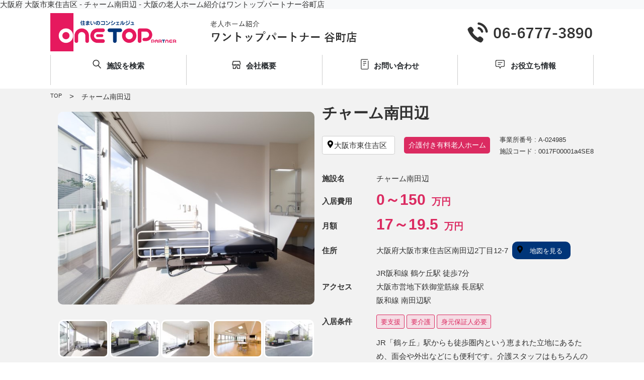

--- FILE ---
content_type: text/html; charset=utf-8
request_url: https://tanimachi.onetop-japan.jp/eldercare/detail/173802
body_size: 14682
content:
<!DOCTYPE html>
<html xmlns="https://www.w3.org/1999/xhtml" xml:lang="ja" lang="ja">
<head>

<!-- Google Tag Manager -->
<script>(function(w,d,s,l,i){w[l]=w[l]||[];w[l].push({'gtm.start':
new Date().getTime(),event:'gtm.js'});var f=d.getElementsByTagName(s)[0],
j=d.createElement(s),dl=l!='dataLayer'?'&l='+l:'';j.async=true;j.src=
'https://www.googletagmanager.com/gtm.js?id='+i+dl;f.parentNode.insertBefore(j,f);
})(window,document,'script','dataLayer','GTM-PCRW2LG');</script>
<!-- End Google Tag Manager -->

<title>大阪府 大阪市東住吉区 - チャーム南田辺 - 大阪の老人ホーム紹介はワントップパートナー谷町店</title>

<meta http-equiv="Content-Type" content="text/html; charset=utf-8" />
<!-- ====== TwitterCard START ====== -->
<meta name="twitter:card" content="summary" />
<meta property="og:url" content="/eldercare/detail/173802" />
<meta property="og:image" content="http://tanimachi.onetop-japan.jp/images/front/sns/sns_no_photo.jpg" />
<meta property="og:title" content="大阪府 大阪市東住吉区 - チャーム南田辺 - 大阪の老人ホーム紹介はワントップパートナー谷町店"/>
<meta property="og:description" content="大阪での老人ホーム探しはワントップパートナー谷町店にご相談ください。住宅型・介護付き・グループホームなど様々な老人ホーム、介護施設をご紹介いたします。ご相談はもちろん無料。入居までの流れや介護保険制度のお役立ちコラムも掲載。"/>
<!-- ====== TwitterCard End   ====== -->
<meta name="description" content="チャーム南田辺 大阪での老人ホーム探しはワントップパートナー谷町店にご相談ください。住宅型・介護付き・グループホームなど様々な老人ホーム、介護施設をご紹介いたします。ご相談はもちろん無料。入居までの流れや介護保険制度のお役立ちコラムも掲載。" />
<meta name="keywords" content="チャーム南田辺 大阪,老人ホーム,紹介,探し,ワントップパートナー,介護,保険,ワントップパートナー谷町店,グループホーム" />
<meta name="viewport" content="width=device-width,initial-scale=1.0" />
<meta name="twitter:image" content="https://pic.chukaiup.com/picture_cacher.php?id=15P3o62BQg5ARYMbXXiNFsuLMUlj7KNiS" />

<link rel="shortcut icon" href="/shops/391/uploads/images/favicon.ico" />
<link rel="alternate" media="handheld" type="text/html" href="http://tanimachi.onetop-japan.jp/m.php/" />

<link rel="stylesheet" type="text/css" media="all" href="/fullsize/bootstrap/css/bootstrap.min.css?0dc0ef19" />
<link rel="stylesheet" type="text/css" media="all" href="/fullsize/css/front/fa-alt.css?bc2ab6f4" />
<link rel="stylesheet" type="text/css" media="all" href="/js/prettyPhoto/css/prettyPhoto.css?f0a5b7d1" />
<link rel="stylesheet" type="text/css" media="all" href="/js/jquery/themes/front/jquery-ui.css?d886f0e6" />
<link rel="stylesheet" type="text/css" media="all" href="/fullsize/css/jquery.datetimepicker.min.css?7e197575" />
<link rel="stylesheet" type="text/css" media="all" href="/fullsize/css/front/scroll-hint.css?0636c2a7" />
<link rel="stylesheet" type="text/css" media="all" href="/fullsize/css/front/detail.css?a2998add" />
<link rel="stylesheet" type="text/css" media="screen" href="/fullsize/css/front/style.css?411c8fb7" />
<link rel="stylesheet" type="text/css" media="not-screen" href="/fullsize/css/front/style_sp.css?7e633a4b" />
<link rel="stylesheet" type="text/css" media="all" href="/shops/391/assets/custom.css?a4f139b9" class="switch_css css_pc" />

<script type="text/javascript" src="/fullsize/js/jquery.js?932a1ca8"></script>
<script type="text/javascript" src="/js/jquery/jquery-ui.front_jq3custom.js?2edc12c7"></script>
<script type="text/javascript" src="/fullsize/bootstrap/js/bootstrap.min.js?785dcae4"></script>
<script type="text/javascript" src="/fullsize/js/jquery.datetimepicker.full.min.js?f7ea0f39"></script>
<script type="text/javascript" src="/fullsize/js/scroll-hint.min.js?463544c4"></script>
<script type="text/javascript" src="/fullsize/bxslider/js/jquery.bxslider.js?34904ede"></script>
<script type="text/javascript" src="/js/prettyPhoto/js/jquery.prettyPhoto_custom.js?c4300f41"></script>
<script type="text/javascript" src="/fullsize/js/front/base_detail.js?ab12f04d"></script>
<script type="text/javascript" src="/fullsize/js/front/base.js?2718b8eb"></script>
<script type="text/javascript" src="/js/jquery/jquery.inview.js?75717785"></script>
<script type="text/javascript" src="/fullsize/js/front/detail_map.js?23f97b49"></script>
<script type="text/javascript">
//<![CDATA[
mapSettings.lat = null;
mapSettings.lng = null;
mapSettings.zl = 15;
mapSettings.address = '大阪府大阪市東住吉区南田辺2丁目12-7';
mapSettings.embed = true;
mapSettings.info_title = 'チャーム南田辺';
mapSettings.marker_enable = true;
mapSettings.marker_icon = {"url":"\/images\/front\/map\/house_icon.png","width":48,"height":73};
mapSettings.streetview_enable = false;
mapSettings.api_key = 'AIzaSyAO0k6J1cv3iqqwfBguNLOpv4NL3sBXQCM';
header_tellink_area = '';
header_tellink_number = '';
shop_freedial = '';
shop_freedial_mobile_ok_flag = false;
shop_tel = '06-6777-3890';
//]]>
</script>
<script type="text/javascript">
//<![CDATA[
(function(i,s,o,g,r,a,m){i['GoogleAnalyticsObject']=r;i[r]=i[r]||function(){
(i[r].q=i[r].q||[]).push(arguments)},i[r].l=1*new Date();a=s.createElement(o),
m=s.getElementsByTagName(o)[0];a.async=1;a.src=g;m.parentNode.insertBefore(a,m)
})(window,document,'script','//www.google-analytics.com/analytics.js','ga');
ga('create', 'UA-217567519-1', {
  'cookieName': '_ga',
  'cookieDomain': 'tanimachi.onetop-japan.jp',
  'cookiePath': '/',
  'allowLinker': true
});
ga('require', 'linker');
ga('linker:autoLink', ['shop.chukaiup.com']);
ga('send', 'pageview');
//]]>
</script>



  <script type="application/ld+json">
    {
      "@context": "https://schema.org",
      "@type": "BreadcrumbList",
      "itemListElement": [
    {
      "@type": "ListItem",
      "position": 1,
      "name": "TOP",
      "item": "https://tanimachi.onetop-japan.jp/"
    },

    {
      "@type": "ListItem",
      "position": 2,
      "name": "チャーム南田辺",
      "item": "http://tanimachi.onetop-japan.jp/eldercare/detail/173802"
    }
]
    }
  </script>
  
</head>
<body class="eldercare estate_detail">

<!-- Google Tag Manager (noscript) -->
<noscript><iframe src="https://www.googletagmanager.com/ns.html?id=GTM-PCRW2LG"
height="0" width="0" style="display:none;visibility:hidden"></iframe></noscript>
<!-- End Google Tag Manager (noscript) -->
<div id="base">
  <noscript>
    <p id="noscript">ブラウザの設定でJavaScriptを有効にしてご利用ください。</p>
  </noscript>

<div id="fullsize_header_pc">
  <h1 id="headline" class="h6 bg-light text-start">大阪府 大阪市東住吉区 - チャーム南田辺 - 大阪の老人ホーム紹介はワントップパートナー谷町店</h1>
  <div id="fullsize_header_picture">
        <a href="https://tanimachi.onetop-japan.jp/"><img src="/shops/391/uploads/header/tanimachi_header_pc.png" alt="大阪の老人ホーム紹介はワントップパートナー谷町店" class="switch_src" data-src-pc="/shops/391/uploads/header/tanimachi_header_pc.png" data-src-sp="/shops/391/uploads/header/tanimachi_header_sp.png" /></a>
      </div>

  <nav id="fullsize_header_menu" class="navbar content_inner">
    <div class="container-fluid px-0">
      <ul class="navbar-nav flex-md-row justify-content-around w-100 content_mw">
                <li class="header_menu_item nav-item w-100"><a class="fullsize_header_menu_link nav-link text-dark fw-bolder" href="https://tanimachi.onetop-japan.jp/eldercare/search" ><span><p class="header_menu_search fwb">施設を検索</p></span></a></li>
                <li class="header_menu_item nav-item w-100"><a class="fullsize_header_menu_link nav-link text-dark fw-bolder" href="https://tanimachi.onetop-japan.jp/fullsize_company/profile" ><span><p class="header_menu_info fwb">会社概要</p></span></a></li>
                <li class="header_menu_item nav-item w-100"><a class="fullsize_header_menu_link nav-link text-dark fw-bolder" href="https://tanimachi.onetop-japan.jp/contact/inquiry" ><span><p class="header_menu_contact fwb">お問い合わせ</p></span></a></li>
                <li class="header_menu_item nav-item w-100"><a class="fullsize_header_menu_link nav-link text-dark fw-bolder" href="https://tanimachi.onetop-japan.jp/fullsize_content/list/care_house" ><span><p class="header_menu_useful fwb">お役立ち情報</p></span></a></li>
              </ul>
    </div>
  </nav>

  
</div>
<div id="fullsize_header_sp" class="fixed-top bg-white">
  <nav class="navbar navbar-expand-lg navbar-light nav_sp">
    <div class="container-fluid">
      <div class="row">
        <a class="navbar-brand col-10 p-0 m-0" href="https://tanimachi.onetop-japan.jp/">
        <span id="headline_sp">
          <img src="/shops/391/uploads/header/tanimachi_header_sp.png" data-src-pc="/shops/391/uploads/header/tanimachi_header_pc.png" data-src-sp="/shops/391/uploads/header/tanimachi_header_sp.png" alt="大阪の老人ホーム紹介はワントップパートナー谷町店">
        </span>
        <button class="navbar-toggler col-2" type="button" data-bs-toggle="collapse" data-bs-target="#navbarNav" aria-controls="navbarNav" aria-expanded="false" aria-label="Toggle navigation">
          <div class="btn-trigger" id="btn01">
            <span></span>
            <span></span>
            <span></span>
          </div>
        </button>
      </div>
      <div class="collapse navbar-collapse fullsize_nav_menu" id="navbarNav">
        <ul class="navbar-nav text-start fullsize_nav_list">
          <li class="nav-item fullsize_nav_list_item">
            <div class="accordion" id="accordionOne">
              <div class="accordion-item">
                <div class="fullsize_accordion_header" id="headingOne">
                  <button class="fullsize_accordion_button" type="button" data-bs-toggle="collapse" data-bs-target="#collapseOne" aria-expanded="false" aria-controls="collapseOne">
                    <span>施設を検索する</span>
                  </button>
                </div>
                <div id="collapseOne" class="collapse fullsize_accordion_item" aria-labelledby="headingOne" data-bs-parent="#accordionOne">
                  <ul class="accordion-body fullsize_accordion_list">
                    <li><a class="fullsize_accordion_list_item" href="/eldercare/area_search">エリア検索</a></li>
                    <li><a class="fullsize_accordion_list_item" href="/eldercare/search">こだわり検索</a></li>
                  </ul>
                </div>
              </div>
            </div>
          </li>
          <li class="nav-item fullsize_nav_list_item">
            <div class="accordion" id="accordionTwo">
              <div class="accordion-item">
                <div class="fullsize_accordion_header" id="headingTwo">
                  <button class="fullsize_accordion_button" type="button" data-bs-toggle="collapse"
                    data-bs-target="#collapseTwo" aria-expanded="false" aria-controls="collapseTwo">
                    <span>施設の種類から選ぶ</span>
                  </button>
                </div>
                <div id="collapseTwo" class="collapse fullsize_accordion_item" aria-labelledby="headingTwo"
                  data-bs-parent="#accordionTwo">
                  <ul class="accordion-body fullsize_accordion_list">
                    <li><a class="fullsize_accordion_list_item" href="/eldercare/list?search[category]=2">住宅型有料老人ホーム</a></li>
                    <li><a class="fullsize_accordion_list_item" href="/eldercare/list?search[category]=1">介護付有料老人ホーム</a></li>
                    <li><a class="fullsize_accordion_list_item" href="/eldercare/list?search[category]=10">グループホーム</a></li>
                  </ul>
                </div>
              </div>
            </div>
          </li>
          <li class="nav-item fullsize_nav_list_item">
            <div class="accordion" id="accordionThree">
              <div class="accordion-item">
                <div class="fullsize_accordion_header" id="headingThree">
                  <button class="fullsize_accordion_button" type="button" data-bs-toggle="collapse"
                    data-bs-target="#collapseThree" aria-expanded="false" aria-controls="collapseThree">
                    <span>人気カテゴリー</span>
                  </button>
                </div>
                <div id="collapseThree" class="collapse fullsize_accordion_item" aria-labelledby="headingThree"
                  data-bs-parent="#accordionThree">
                  <ul class="accordion-body fullsize_accordion_list">
                    <li><a class="fullsize_accordion_list_item" href="/eldercare/feature/_new_home">新築・新規オープン施設</a></li>
                    <li><a class="fullsize_accordion_list_item" href="/eldercare/feature/_low_cost">低額・低価格の施設</a></li>
                    <li><a class="fullsize_accordion_list_item" href="/eldercare/feature/_near_station">駅近・アクセス良好の施設</a></li>
                    <li><a class="fullsize_accordion_list_item" href="/eldercare/feature/_rehabilitation">リハビリに強い施設</a></li>
                    <li><a class="fullsize_accordion_list_item" href="/eldercare/feature/_dementia">認知症対策の施設</a></li>
                    <li><a class="fullsize_accordion_list_item" href="/eldercare/feature/_public_assistance">生活保護受給者対応の施設</a></li>
                    <li><a class="fullsize_accordion_list_item" href="/eldercare/feature/_self_support">自立型の施設</a></li>
                    <li><a class="fullsize_accordion_list_item" href="/eldercare/feature/_mitori">看取り介護が可能な施設</a></li>
                  </ul>
                </div>
              </div>
            </div>
          </li>
          <li class="nav-item fullsize_accordion_header">
            <a class="fullsize_accordion_list_item" href="/fullsize_content/list/care_house">お役立ち情報</a>
          </li>
          <li class="nav-item fullsize_nav_list_item">
            <div class="accordion" id="accordionFour">
              <div class="accordion-item">
                <div class="fullsize_accordion_header" id="headingFour">
                  <button class="fullsize_accordion_button" type="button" data-bs-toggle="collapse" data-bs-target="#collapseFour" aria-expanded="false" aria-controls="collapseFour">
                    <span>インフォメーション</span>
                  </button>
                </div>
                <div id="collapseFour" class="collapse fullsize_accordion_item" aria-labelledby="headingFour" data-bs-parent="#accordionFour">
                  <ul class="accordion-body fullsize_accordion_list">

                                                            <li><a class="fullsize_accordion_list_item" href="https://tanimachi.onetop-japan.jp/fullsize_content/staff">スタッフ紹介</a></li>
                                                            <li><a class="fullsize_accordion_list_item" href="https://tanimachi.onetop-japan.jp/fullsize_content/voice">お客様の声</a></li>
                                                            <li><a class="fullsize_accordion_list_item" href="https://tanimachi.onetop-japan.jp/fullsize_content/link">リンク集</a></li>
                                                            <li><a class="fullsize_accordion_list_item" href="https://tanimachi.onetop-japan.jp/fullsize_content/list/care_house2">老人ホーム探し</a></li>
                                                            <li><a class="fullsize_accordion_list_item" href="https://tanimachi.onetop-japan.jp/fullsize_content/list/id/4465">新着情報</a></li>
                                                            <li><a class="fullsize_accordion_list_item" href="https://tanimachi.onetop-japan.jp/fullsize_content/list/care_house">お役立ち情報</a></li>
                    
                    <li><a class="fullsize_accordion_list_item" href="/whatsnew/list">店舗からのお知らせ</a></li>
                    <li><a class="fullsize_accordion_list_item" href="/fullsize_company/profile">会社概要</a></li>
                    <li><a class="fullsize_accordion_list_item" href="https://line.me/R/ti/p/%40747lwzdp" id="sp_burger_menu_list_link_line" rel="nofollow">LINE アカウント</a></li>
                  </ul>
                </div>
              </div>
            </div>
          </li>
          <li class="nav-item fullsize_nav_list_item">
            <div class="accordion" id="accordionFive">
              <div class="accordion-item">
                <div class="fullsize_accordion_header" id="headingFive">
                  <button class="fullsize_accordion_button" type="button" data-bs-toggle="collapse" data-bs-target="#collapseFive" aria-expanded="false" aria-controls="collapseFive">
                    <span>最新情報</span>
                  </button>
                </div>
                <div id="collapseFive" class="collapse fullsize_accordion_item" aria-labelledby="headingFive" data-bs-parent="#accordionFive">
                  <ul class="accordion-body fullsize_accordion_list">
                    <li><a class="fullsize_accordion_list_item" href="/fullsize_content/detail/family_trust">家族信託について</a></li>
                    <li><a class="fullsize_accordion_list_item" href="/fullsize_content/detail/dementia_measures">認知症対策</a></li>
                    <li><a class="fullsize_accordion_list_item" href="/fullsize_content/detail/adult_guardian">成年後見制度とは</a></li>
                    <li><a class="fullsize_accordion_list_item" href="/fullsize_content/detail/unoccupied_house">空き家対策</a></li>
                  </ul>
                </div>
              </div>
            </div>
          </li>
          <li class="nav-item fullsize_accordion_header">
            <a class="fullsize_accordion_list_item" href="/contact/inquiry">掲載施設募集</a>
          </li>
        </ul>
        <div class="mx-3 pt-3 color-pink fwb text-center mb-3">＼ お気軽にお問い合わせください!／</div>
        <div class="row mx-3">
          <a class="col-6 ps-0 pe-2" href="/contact/inquiry" id="sp_burger_menu_contact_link_btn">
            <div><img src="/fullsize/images/front/header_menu/nav_mail_sp.png" alt="大阪の老人ホーム紹介はワントップパートナー谷町店"></div>
          </a>
          <a class="col-6 ps-2 pe-0" href="tel:06-6777-3890" id="sp_burger_menu_tel_link_btn">
            <div><img src="/fullsize/images/front/header_menu/nav_tel_sp.png" alt="大阪の老人ホーム紹介はワントップパートナー谷町店"></div>
          </a>
        </div>
        <div class="m-3 py-3">
          <a href="https://line.me/R/ti/p/%40747lwzdp" id="sp_burger_menu_line_link_btn" rel="nofollow">
            <div>
              <img src="/fullsize/images/front/header_menu/nav_line_sp.png" alt="大阪の老人ホーム紹介はワントップパートナー谷町店">
            </div>
          </a>
        </div>
      </div>
    </div>
  </nav>
</div>

  <div id="fullsize_detail_wrapper">
  
  <!-- fullsize_detail_main START -->
  <div id="fullsize_detail_main" class="content_back">

    <!-- detail_contents1 START -->
    
<div id="fullsize_detail_contents" class="detail_top_content_back">
  <div id="fullsize_detail_contents_inner" class="content_inner pb-md-5">
    <ul class="breadcrumbs">
      <li>
        <a href="https://tanimachi.onetop-japan.jp/">TOP</a>
      </li>
      <li>
<span class="px-3">></span>チャーム南田辺      </li>
    </ul>
    <div id="fullsize_basic_info" class="d-md-flex">

      <!-- SP -->
      <div class="sp-only">
        <h2 class="h3 fwb fs-2 mb-4">チャーム南田辺</h2>
        <div class="">
          <div class="btn btn-outline-secondary facility_area py-1 px-2">
            <i class="fas fa-map-marker-alt"></i>
            <h3 class="ps-2 h6 d-inline">大阪市東住吉区</h3>
          </div>
          <div class='btn ecare_detail_type type_color_01 mx-3 px-2'>介護付き有料老人ホーム</div>          <div class="py-2">事業所番号 : A-024985<br>施設コード : 0017F00001a4SE8</div>
        </div>
      </div>

      <div id="fullsize_basic_info_picture" class="col-md-6">




<ul id="picture_gaikan" class="bxslider">
  <li class="picture_image">
    <a href="https://pic.chukaiup.com/picture_cacher.php?id=15P3o62BQg5ARYMbXXiNFsuLMUlj7KNiS" title="チャーム南田辺">
      <img src="https://pic.chukaiup.com/picture_cacher.php?id=15P3o62BQg5ARYMbXXiNFsuLMUlj7KNiS" alt="チャーム南田辺" />
    </a>
  </li>
  <li class="picture_image">
    <a href="https://pic.chukaiup.com/picture_cacher.php?id=1BakZnpiUbWyig8drZOUTa1OfKyUp23Xy" title="チャーム南田辺">
      <img src="https://pic.chukaiup.com/picture_cacher.php?id=1BakZnpiUbWyig8drZOUTa1OfKyUp23Xy" alt="チャーム南田辺" />
    </a>
  </li>
  <li class="picture_image">
    <a href="https://pic.chukaiup.com/picture_cacher.php?id=1Q8MWAxEVdeCDGCYb9L-noafV7ZIjhsxN" title="チャーム南田辺">
      <img src="https://pic.chukaiup.com/picture_cacher.php?id=1Q8MWAxEVdeCDGCYb9L-noafV7ZIjhsxN" alt="チャーム南田辺" />
    </a>
  </li>
  <li class="picture_image">
    <a href="https://pic.chukaiup.com/picture_cacher.php?id=1s7WdZkeMZQD8CzuPTHhehQVU7tpBC9kh" title="チャーム南田辺">
      <img src="https://pic.chukaiup.com/picture_cacher.php?id=1s7WdZkeMZQD8CzuPTHhehQVU7tpBC9kh" alt="チャーム南田辺" />
    </a>
  </li>
  <li class="picture_image">
    <a href="https://pic.chukaiup.com/picture_cacher.php?id=1tAq053aOmvHxjivoB20lIWEGLH3w9Ilj" title="チャーム南田辺">
      <img src="https://pic.chukaiup.com/picture_cacher.php?id=1tAq053aOmvHxjivoB20lIWEGLH3w9Ilj" alt="チャーム南田辺" />
    </a>
  </li>
</ul>

<ul class="bxslider_thumbnail">
  <li class="picture_image">
    <a data-slide-index="0" href="https://pic.chukaiup.com/picture_cacher.php?id=15P3o62BQg5ARYMbXXiNFsuLMUlj7KNiS&stat=s" title="チャーム南田辺">
      <img src="https://pic.chukaiup.com/picture_cacher.php?id=15P3o62BQg5ARYMbXXiNFsuLMUlj7KNiS&stat=s" alt="チャーム南田辺" />
    </a>
  </li>
  <li class="picture_image">
    <a data-slide-index="1" href="https://pic.chukaiup.com/picture_cacher.php?id=1BakZnpiUbWyig8drZOUTa1OfKyUp23Xy&stat=s" title="チャーム南田辺">
      <img src="https://pic.chukaiup.com/picture_cacher.php?id=1BakZnpiUbWyig8drZOUTa1OfKyUp23Xy&stat=s" alt="チャーム南田辺" />
    </a>
  </li>
  <li class="picture_image">
    <a data-slide-index="2" href="https://pic.chukaiup.com/picture_cacher.php?id=1Q8MWAxEVdeCDGCYb9L-noafV7ZIjhsxN&stat=s" title="チャーム南田辺">
      <img src="https://pic.chukaiup.com/picture_cacher.php?id=1Q8MWAxEVdeCDGCYb9L-noafV7ZIjhsxN&stat=s" alt="チャーム南田辺" />
    </a>
  </li>
  <li class="picture_image">
    <a data-slide-index="3" href="https://pic.chukaiup.com/picture_cacher.php?id=1s7WdZkeMZQD8CzuPTHhehQVU7tpBC9kh&stat=s" title="チャーム南田辺">
      <img src="https://pic.chukaiup.com/picture_cacher.php?id=1s7WdZkeMZQD8CzuPTHhehQVU7tpBC9kh&stat=s" alt="チャーム南田辺" />
    </a>
  </li>
  <li class="picture_image">
    <a data-slide-index="4" href="https://pic.chukaiup.com/picture_cacher.php?id=1tAq053aOmvHxjivoB20lIWEGLH3w9Ilj&stat=s" title="チャーム南田辺">
      <img src="https://pic.chukaiup.com/picture_cacher.php?id=1tAq053aOmvHxjivoB20lIWEGLH3w9Ilj&stat=s" alt="チャーム南田辺" />
    </a>
  </li>
</ul>

      </div>

    <div id="fullsize_basic_info_text" class="col-md-6">

      <!-- PC -->
      <div class="pc-only">
        <h2 class="h3 fwb fs-2 mb-4">チャーム南田辺</h2>
        <div class="d-flex justify-content-between align-items-center">
          <div class="btn btn-outline-secondary facility_area py-1 px-2">
            <i class="fas fa-map-marker-alt"></i>大阪市東住吉区            <span class="ps-2"><span>
          </div>
          <div class='btn ecare_detail_type type_color_01 mx-3 px-2'>介護付き有料老人ホーム</div>          <div class="small">事業所番号 : A-024985<br>施設コード : 0017F00001a4SE8</div>
        </div>
      </div>

      <div id="facility">
        <table class="table detail_info_table detail_contents1_info_table table-borderless mt-4">
          <tbody>
            <tr>
              <th>施設名</th>
              <td>チャーム南田辺<span style = "display:none"></span></td>
            </tr>

            <tr>
              <th>入居費用</th>
              <td class="">
                <span class="fwb color-pink fs-2 lh-1">
                0～150                <span class="fwb ps-1 fs-5">万円</span></span>
              </td>
            </tr>
            <tr>
              <th>月額</th>
              <td class="">
                <span class="fwb color-pink fs-2 lh-1">
                17～19.5                  <span class="fwb ps-1 fs-5">万円</span>
                </span>
              </td>
            </tr>
            <tr>
              <th>住所</th>
              <td>
                <ul class="d-md-flex align-items-center mb-0 ps-0">
                  <li class="p-0">大阪府大阪市東住吉区南田辺2丁目12-7</li>
                  <li class="btn detail_info_table_map_btn ms-md-2">
                    <a class="map_link" href="#fullsize_detail_map_title">
                      <i class="fas fa-map-marker-alt"></i>
                      <span class="ps-2 small">地図を見る</span>
                    </a>
                  </li>
                </ul>
              </td>
            </tr>

            <tr>
              <th>アクセス</th>
              <td><div>JR阪和線 鶴ケ丘駅 徒歩7分</div><div>大阪市営地下鉄御堂筋線 長居駅</div><div>阪和線 南田辺駅</div></td>
            </tr>
            <tr>
              <th>入居条件</th>
              <td>
                <ul class="d-flex mb-0 ps-0">
                  <li class="facility_base facility1 facility1_disable">
                    <span class="facility_outer">
                      <span class="facility_inner">
                                                                                                    <button class="btn btn-sm btn-outline-type_color_01b">要支援</button>                                                  <button class="btn btn-sm btn-outline-type_color_01b">要介護</button>                                                  <button class="btn btn-sm btn-outline-type_color_01b">身元保証人必要</button>                                              </span>
                    </span>
                  </li>
                </ul>
              </td>
            </tr>
            <tr>
              <th>施設コメント</th>
              <td>JR「鶴ヶ丘」駅からも徒歩圏内という恵まれた立地にあるため、面会や外出などにも便利です。介護スタッフはもちろんのこと、看護師も勤務する安心のケア体制。全室個室と快適にお過ごしいただけます。駅から徒歩圏内という立地で、面会や外出にも便利です。徒歩圏内には長池公園もございます。</td>
            </tr>
            <tr>
              <th>備考</th>
              <td>【2016年8月オープン】 JR「鶴ヶ丘」駅からも徒歩圏内という恵まれた立地にあるため、面会や外出などにも便利です。介護スタッフはもちろんのこと、看護師も勤務する安心のケア体制。       入居時費用 0 ? 150 万円   月額利用料 16.5 ? 19 万円      エリア   大阪府大阪市東住吉区南田辺     路線   鶴ケ丘駅から0.4km 西田辺駅から0.6km      大阪府大阪市東住吉区南田辺2-3-2  詳細をみる</td>
            </tr>
          </tbody>
        </table>
      </div>
    </div>
  </div>
  <div class="fullsize_detail_contents_contact_area p-md-4 mt-3">
  <!-- PC -->
  <div class="fwb fs-3 pb-3 text-center pc-only">＼ 施設の入居相談・見学予約は<span class="fwb fs-2 color-pink">無料</span>です! お気軽にお問い合わせください。／</div>
      <div class = "fullsize_detail_contents_contact_area_office_id_div pc-only"><span class = "fullsize_detail_contents_contact_area_office_id_span">事業所番号：A-024985</span>　※お電話でお問い合わせの際は、事業所番号を担当者にお伝えください。
    </div>
    <!-- SP -->
  <div class="fwb fs-5 pb-3 text-center sp-only">老人ホーム探しのご相談は<span class="fwb fs-2 color-pink">無料</span>です!<br>＼ お気軽にお問い合わせください。／</div>
    <div class = "sp-only fullsize_detail_contents_contact_area_office_id_div"><span class = "fullsize_detail_contents_contact_area_office_id_span">事業所番号：A-024985</span><br>※お電話でお問い合わせの際は、事業所番号を担当者にお伝えください。
  </div>
    <div class="d-md-flex align-items-center justify-content-center w-100 m-0">
    <div class="btn pc-only p-0">
      <div class="fullsize_contact_area_tel py-2 px-4">
        <div class="p-0">
          <img src="/fullsize/images/front/subpage/contact/contact_area_tel.png" alt="電話でお問い合わせ">
        </div>
          <div class="text-md-start p-0 ps-md-4">
            <div class="fullsize_contact_area_tel_item01 fwb fs-5">電話でのお問い合わせ
            </div>
            <div class="fullsize_contact_area_tel_item02 d-flex align-items-center justify-content-center fwb fs-1">06-6777-3890</div>
          </div>
      </div>
    </div>
    <div class="btn sp-only p-0">
      <a href="tel:06-6777-3890" id="estate_detail_tel_link_btn">
        <img src="/fullsize/images/front/eldercare/facility_tel_sp.png" alt="電話でお問い合わせ">
      </a>
    </div>
    <div class="btn p-0 estate_detail_contact_box">
      <a href="https://tanimachi.onetop-japan.jp/contact/inquiry_eldercare/eldercare_ids/173802" id="estate_detail_contact_link_btn">
        <img src="/fullsize/images/front/eldercare/facility_email_pc.png" class="switch" alt="メールでお問い合わせ">
      </a>
    </div>
  <div class="pc-only">
    <div class="btn contact_button contact_button_line p-0">
      <a href="https://line.me/R/oaMessage/@747lwzdp/?%E3%80%90%E4%BB%8B%E8%AD%B7%E4%BB%98%E6%9C%89%E6%96%99%E8%80%81%E4%BA%BA%E3%83%9B%E3%83%BC%E3%83%A0%E3%80%91%0A%E3%83%81%E3%83%A3%E3%83%BC%E3%83%A0%E5%8D%97%E7%94%B0%E8%BE%BA%0A%E5%A4%A7%E9%98%AA%E5%B8%82%E6%9D%B1%E4%BD%8F%E5%90%89%E5%8C%BA%E5%8D%97%E7%94%B0%E8%BE%BA2%E4%B8%81%E7%9B%AE12-7%0AJR%E9%98%AA%E5%92%8C%E7%B7%9A%20%E9%B6%B4%E3%82%B1%E4%B8%98%E9%A7%85%20%E5%BE%92%E6%AD%A97%E5%88%86%0A%E5%85%A5%E5%B1%85%E6%99%82%3A0%EF%BD%9E150%E4%B8%87%E5%86%86%0A%E6%9C%88%E9%A1%8D%3A17%EF%BD%9E19.5%E4%B8%87%E5%86%86%0A%E4%BA%8B%E6%A5%AD%E6%89%80%E7%95%AA%E5%8F%B7%3AA-024985%0A%E6%96%BD%E8%A8%AD%E3%82%B3%E3%83%BC%E3%83%89%3A0017F00001a4SE8%0Ahttps%3A%2F%2Ftanimachi.onetop-japan.jp%2Feldercare%2Fdetail%2F173802" data-qr-src="https://api.qrserver.com/v1/create-qr-code/?data=https%3A%2F%2Fline.me%2FR%2FoaMessage%2F%40747lwzdp%2F%3F%25E3%2583%2581%25E3%2583%25A3%25E3%2583%25BC%25E3%2583%25A0%25E5%258D%2597%25E7%2594%25B0%25E8%25BE%25BA%250A%25E4%25BA%258B%25E6%25A5%25AD%25E6%2589%2580%25E7%2595%25AA%25E5%258F%25B7%253AA-024985%250A%25E6%2596%25BD%25E8%25A8%25AD%25E3%2582%25B3%25E3%2583%25BC%25E3%2583%2589%253A0017F00001a4SE8%250Ahttps%253A%252F%252Ftanimachi.onetop-japan.jp%252Feldercare%252Fdetail%252F173802" data-qr-width="300" id="estate_detail_line_link_btn">
        <img src="/fullsize/images/front/eldercare/facility_line_pc.png" alt="LINEでお問い合わせ">
      </a>
    </div>
  </div>
  <div class="sp-only">
    <div class="btn contact_button contact_button_line_sp p-0">
      <a href="https://line.me/R/oaMessage/@747lwzdp/?%E3%80%90%E4%BB%8B%E8%AD%B7%E4%BB%98%E6%9C%89%E6%96%99%E8%80%81%E4%BA%BA%E3%83%9B%E3%83%BC%E3%83%A0%E3%80%91%0A%E3%83%81%E3%83%A3%E3%83%BC%E3%83%A0%E5%8D%97%E7%94%B0%E8%BE%BA%0A%E5%A4%A7%E9%98%AA%E5%B8%82%E6%9D%B1%E4%BD%8F%E5%90%89%E5%8C%BA%E5%8D%97%E7%94%B0%E8%BE%BA2%E4%B8%81%E7%9B%AE12-7%0AJR%E9%98%AA%E5%92%8C%E7%B7%9A%20%E9%B6%B4%E3%82%B1%E4%B8%98%E9%A7%85%20%E5%BE%92%E6%AD%A97%E5%88%86%0A%E5%85%A5%E5%B1%85%E6%99%82%3A0%EF%BD%9E150%E4%B8%87%E5%86%86%0A%E6%9C%88%E9%A1%8D%3A17%EF%BD%9E19.5%E4%B8%87%E5%86%86%0A%E4%BA%8B%E6%A5%AD%E6%89%80%E7%95%AA%E5%8F%B7%3AA-024985%0A%E6%96%BD%E8%A8%AD%E3%82%B3%E3%83%BC%E3%83%89%3A0017F00001a4SE8%0Ahttps%3A%2F%2Ftanimachi.onetop-japan.jp%2Feldercare%2Fdetail%2F173802">
        <img src="/fullsize/images/front/eldercare/facility_line_sp.png" alt="LINEでお問い合わせ">
      </a>
    </div>
  </div>
  </div>
</div>
</div>
    <!-- detail_contents2 START -->

    <div id="fullsize_detail_contents2" class="subpage_content_back">
      <div class="subpage_content_inner">

                  <div class="fullsize_content_py">
            <!-- fullsize_detail_content_plan START -->
            <div id="fullsize_detail_plan_title" class="fullsize_facility_image_title detail_content_title color-pink h3 fwb mb-4">チャーム南田辺の料金プラン</div>
            <div class="table-responsive js-scrollable scroll-hint is-scrollable">
              <table class="table table-bordered detail_plan_table">
                <tbody>
                  <tr class="table-light">
                    <th colspan="1" rowspan="2" class="fixed_header">プラン</th>
                    <th colspan="2">入居時費用</th>
                    <th colspan="8">月額利用料</th>
                  </tr>
                  <tr class="table-light">
                    <th colspan="1">入居<br>一時金</th>
                    <th colspan="1">その他</th>
                    <th>家賃</th>
                    <th>管理費</th>
                    <th>共益費</th>
                    <th>食費</th>
                    <th>水光熱費</th>
                    <th>生活支援<br>サービス費</th>
                    <th>介護<br>サービス費</th>
                    <th>その他</th>
                  </tr>
                                      <tr>
                      <th rowspan="2" class="table-light fixed_header">プラン２</th>
                      <td colspan="2"><span class="price_number">150</span>万円</td>
                      <td colspan="8"><span class="price_number">17</span>万円</td>
                    </tr>
                    <tr>
                      <td colspan="1">150</td>
                      <td colspan="1">-</td>
                      <td>7.3</td>
                      <td>5.4</td>
                      <td>-</td>
                      <td>4.3</td>
                      <td>-</td>
                      <td>-</td>
                      <td>-</td>
                      <td>-</td>
                    </tr>
                                      <tr>
                      <th rowspan="2" class="table-light fixed_header">プラン１</th>
                      <td colspan="2">-</td>
                      <td colspan="8"><span class="price_number">19.5</span>万円</td>
                    </tr>
                    <tr>
                      <td colspan="1">-</td>
                      <td colspan="1">-</td>
                      <td>9.8</td>
                      <td>5.4</td>
                      <td>-</td>
                      <td>4.3</td>
                      <td>-</td>
                      <td>-</td>
                      <td>-</td>
                      <td>-</td>
                    </tr>
                                  </tbody>
              </table>
            </div>
          </div>
        
                  <div class="fullsize_content_py">
            <!-- fullsize_detail_content_equipment START -->
            <div id="fullsize_detail_equipment_title" class="fullsize_facility_image_title detail_content_title color-pink h3 fwb mb-4">チャーム南田辺のこだわりと設備</div>
            <h5>医療・介護の充実度</h5>
                          <button class="btn btn-sm btn-outline-type_color_01">終身利用可</button>                                                                                <button class="btn btn-sm btn-outline-type_color_01">看取り対応</button>                                      <h5 class="mt-5">居室設備</h5>
                                                                      <button class="btn btn-sm btn-outline-type_color_01">トイレ</button>                                                                                          </div>
                          <div class="fullsize_content_py">
            <!-- fullsize_detail_content_medical START -->
            <div id="fullsize_detail_medical_title" class="fullsize_facility_image_title detail_content_title color-pink h3 fwb mb-4">チャーム南田辺の看護・医療体制</div>
            <div id="fullsize_medical_mark_info" class="d-flex">
  <div class="fullsize_medical_mark_info_item pe-md-5">
    <span class="fullsize_medical_mark medical_mark_ok px-1 fs-4">○</span>
    <span class="fullsize_medical_mark_exp">受け入れ可能</span>
  </div>
  </div>

<div id="fullsize_medical_list" class="row">
  <div class="fullsize_medical_list_item col-md-4">
    <div class="fullsize_medical_list_mark medical_mark f_medical_mark_ok">○<span>在宅酸素療法</span></div>
  </div>
  <div class="fullsize_medical_list_item col-md-4">
    <div class="fullsize_medical_list_mark medical_mark f_medical_mark_ok">○<span>カテーテル・尿バルーン</span></div>
  </div>
  <div class="fullsize_medical_list_item col-md-4">
    <div class="fullsize_medical_list_mark medical_mark f_medical_mark_ok">○<span>糖尿病・インスリン</span></div>
  </div>
  <div class="fullsize_medical_list_item col-md-4">
    <div class="fullsize_medical_list_mark medical_mark f_medical_mark_ok">○<span>ストマ</span></div>
  </div>
  <div class="fullsize_medical_list_item col-md-4">
    <div class="fullsize_medical_list_mark medical_mark f_medical_mark_ok">○<span>胃瘻</span></div>
  </div>
  <div class="fullsize_medical_list_item col-md-4">
    <div class="fullsize_medical_list_mark medical_mark f_medical_mark_ok">○<span>認知症</span></div>
  </div>
  <div class="fullsize_medical_list_item col-md-4">
    <div class="fullsize_medical_list_mark medical_mark f_medical_mark_ok">○<span>褥瘡</span></div>
  </div>
  <div class="fullsize_medical_list_item col-md-4">
    <div class="fullsize_medical_list_mark medical_mark f_medical_mark_ok">○<span>人工透析</span></div>
  </div>
  <div class="fullsize_medical_list_item col-md-4">
    <div class="fullsize_medical_list_mark medical_mark f_medical_mark_ok">○<span>ペースメーカー</span></div>
  </div>
</div>

          </div>
        
        <!-- fullsize_detail_content_picture START -->
                  
<div class="fullsize_content_py">
  <div class="fullsize_facility_image_title detail_content_title color-pink h3 fwb mb-4">チャーム南田辺の画像</div>
  <div class="facility_image_item d-md-flex flex-wrap justify-content-between">
      <div>
        <a target="_blank" href="https://pic.chukaiup.com/picture_cacher.php?id=15P3o62BQg5ARYMbXXiNFsuLMUlj7KNiS" rel="prettyPhoto[173802]">
        <img src="https://pic.chukaiup.com/picture_cacher.php?id=15P3o62BQg5ARYMbXXiNFsuLMUlj7KNiS" alt="-"/></a>
        <div class="facility_image_comment pt-2 pb-4">-</div>
      </div>
      <div>
        <a target="_blank" href="https://pic.chukaiup.com/picture_cacher.php?id=1BakZnpiUbWyig8drZOUTa1OfKyUp23Xy" rel="prettyPhoto[173802]">
        <img src="https://pic.chukaiup.com/picture_cacher.php?id=1BakZnpiUbWyig8drZOUTa1OfKyUp23Xy" alt="-"/></a>
        <div class="facility_image_comment pt-2 pb-4">-</div>
      </div>
      <div>
        <a target="_blank" href="https://pic.chukaiup.com/picture_cacher.php?id=1Q8MWAxEVdeCDGCYb9L-noafV7ZIjhsxN" rel="prettyPhoto[173802]">
        <img src="https://pic.chukaiup.com/picture_cacher.php?id=1Q8MWAxEVdeCDGCYb9L-noafV7ZIjhsxN" alt="-"/></a>
        <div class="facility_image_comment pt-2 pb-4">-</div>
      </div>
      <div>
        <a target="_blank" href="https://pic.chukaiup.com/picture_cacher.php?id=1s7WdZkeMZQD8CzuPTHhehQVU7tpBC9kh" rel="prettyPhoto[173802]">
        <img src="https://pic.chukaiup.com/picture_cacher.php?id=1s7WdZkeMZQD8CzuPTHhehQVU7tpBC9kh" alt="-"/></a>
        <div class="facility_image_comment pt-2 pb-4">-</div>
      </div>
      <div>
        <a target="_blank" href="https://pic.chukaiup.com/picture_cacher.php?id=1tAq053aOmvHxjivoB20lIWEGLH3w9Ilj" rel="prettyPhoto[173802]">
        <img src="https://pic.chukaiup.com/picture_cacher.php?id=1tAq053aOmvHxjivoB20lIWEGLH3w9Ilj" alt="-"/></a>
        <div class="facility_image_comment pt-2 pb-4">-</div>
      </div>
      <div>
        <a target="_blank" href="https://pic.chukaiup.com/picture_cacher.php?id=1y-Ui77SslqEAi8Nut34v1tkXg_A85orb" rel="prettyPhoto[173802]">
        <img src="https://pic.chukaiup.com/picture_cacher.php?id=1y-Ui77SslqEAi8Nut34v1tkXg_A85orb" alt="-"/></a>
        <div class="facility_image_comment pt-2 pb-4">-</div>
      </div>
  </div>
</div>
        


                            <!-- detail_map_area START -->
          <div class="fullsize_content_py">
            <div id="fullsize_detail_map_title" class="fullsize_facility_image_title detail_content_title color-pink h3 fwb mb-4">チャーム南田辺の周辺地図</div>
            <div id="fullsize_detail_map" class="detail_content">




                              <!-- detail_map_area START -->
                <div id="fullsize_map_area">
                  <div id="fullsize_map_message">地図を表示中...</div>
                </div>

              
            </div>
          </div>
        



                  <!-- fullsize_detail_content_etc START -->
          <div class="fullsize_content_py">
  <div id="other_info_title" class="h3 detail_content_title color-pink fwb mb-4">チャーム南田辺の施設概要</div>
  <div id="other_info" class="detail_content">
    <table class="table detail_info_table detail_other_info_table">
      <tbody>
        <tr>
          <th class="col-sm-3 align-middle">施設名</th>
          <td>チャーム南田辺</td>
        </tr>

        <tr>
          <th class="lttr_2">住所</th>
          <td>
            〒546-0033            大阪府大阪市東住吉区南田辺2丁目12-7          </td>
        </tr>

        <tr>
          <th>施設種別</th>
          <td>介護付有料老人ホーム</td>
        </tr>

        <tr>
          <th>設立年月</th>
          <td>2016年08月</td>
        </tr>

        <tr>
          <th>入居定員</th>
          <td>64人</td>
        </tr>

        <tr>
          <th>居室総数</th>
          <td>64室</td>
        </tr>

        <tr>
          <th>建物構造</th>
          <td>鉄筋コンクリート造</td>
        </tr>

        <tr>
          <th>建物階数</th>
          <td>地上3階建</td>
        </tr>

        <tr>
          <th>居室設備</th>
          <td>トイレ ※すべての居室にない設備もございます。</td>
        </tr>
        <tr>
          <th>共用施設・設備</th>
          <td></td>
        </tr>
        <!-- <tr>
  <th>敷地面積</th>
  <td>-</td>
  </tr> -->

        <tr>
          <th>延床面積</th>
          <td>2503.80m<sup>2</sup></td>
        </tr>

      </tbody>
    </table>
  </div>
</div>
<!-- detail_other_info END -->
        
        <!-- fullsize_ecare_contact START -->
        <div class="fullsize_contact_area">
  <div class="fullsize_contact_area_inner mt-md-5">
    <div class="w-25 pb-3 m-auto sp-only">
      <img src="/fullsize/images/front/subpage/contact/subpage_character.png" alt="お問い合わせはこちらから">
    </div>
    <div class="fullsize_contact_area_inner_text fwb fs-md-3 pb-3">老人ホーム探しのご相談は <span class="fwb fs-3">無料</span>です!<br>お気軽にお問い合わせください。
    </div>
          <div class = "fullsize_detail_contents_contact_area_office_id_div pc-only"><span class = "fullsize_detail_contents_contact_area_office_id_span">事業所番号：A-024985</span>　※お電話でお問い合わせの際は、事業所番号を担当者にお伝えください。
      </div>
      <div class = "sp-only fullsize_detail_contents_contact_area_office_id_div"><span class = "fullsize_detail_contents_contact_area_office_id_span">事業所番号：A-024985</span><br>※お電話でお問い合わせの際は、事業所番号を担当者にお伝えください。
      </div>
        <div class="fullsize_contact_area_inner_img pc-only">
      <img src="/fullsize/images/front/subpage/contact/contact_area_woman.png" alt="お問い合わせはこちらから">
    </div>
    <div class="row w-100 m-0">
      <div class="fullsize_contact_area_tel btn col-md-7 align-items-center">
        <div class="p-0">
          <img src="/fullsize/images/front/subpage/contact/contact_area_tel.png" class="pc-only" alt="お問い合わせはこちらから">
        </div>
        <a class="tellink" href="tel:06-6777-3890" id="lower_tel_link_btn">
          <div class="text-md-start p-0 ps-md-3">
            <div class="fullsize_contact_area_tel_item01 pc-only fwb fs-5">電話でのお問い合わせ
            </div>
            <div class="fullsize_contact_area_tel_item01 sp-only fwb fs-5">電話でのお問い合わせはこちら
            </div>
            <div class="fullsize_contact_area_tel_item02 d-flex align-items-center justify-content-center fwb fs-2">
              06-6777-3890            </div>
          </div>
        </a>
      </div>
      <div class="fullsize_contact_area_contactForm btn col-md-5 p-0 ps-md-4">
        <a href="/contact/inquiry" id="lower_contact_link_btn">
          <img src="/fullsize/images/front/subpage/contact/contactForm_pc.png" class="switch" alt="お問い合わせはこちらから">
        </a>
      </div>
      <div class="col-md-12 p-0 pt-md-4">
        <a href="https://line.me/R/ti/p/%40747lwzdp" class="lower_line_link_btn" rel="nofollow">
          <img src="/fullsize/images/front/subpage/contact/contact_area_line_pc.png" class="switch lower_line_link_box" alt="LINEでのお問い合わせ">
        </a>
      </div>
    </div>
  </div>
</div>

        <!-- fullsize_detail_same_ecare START -->
        <div id="fullsize_detail_same_list" class="fullsize_content_py">
    <div id="fullsize_ecare_same_apart" class="detail_ecare_same_list_outer">
    <div class="fullsize_facility_image_title detail_content_title color-pink h3 fwb mb-4">同じエリアの介護付有料老人ホーム</div>
      <ul id="fullsize_same_ecaer_list" class="content_inner px-0 sp-card">
        <!-- PC -->
        <li class="multiple-same-items m-2 pc-only">
          <a class="fullsize_same_ecaer_link text-decoration-none" href="https://tanimachi.onetop-japan.jp/eldercare/detail/179865" target="_blank" title="">
            <div class="fullsize_same_ecaer_item">

              <div class="fullsize_same_ecaer_pict">

                                  <img src="https://pic.chukaiup.com/picture_cacher.php?id=13GUOEqFxLQFP2NmLcVOZydCXInFoaH2D" alt="" class="ecare_pict" width="340" height="160"/>
                
              </div>

              <div class="fullsize_same_ecaer_text py-3 px-3 lh-lg py-3">

              <div class='ecare_type type_color_01 px-2'>介護付き有料老人ホーム</div>
                <div class="city pb-2"><span class="city_name">大阪市東住吉区</span></div>

                <span class="ecare_name fwb lh-base fs-5">れんげハイツ長居公園</span>

                <div class="location">住所 | 大阪府大阪市東住吉区矢田4-19-10</div>

                <div class="price">入居 | <span class="price_number color-pink fs-5 fwb">25</span><span class="price_unit ps-1 fwb">万円</span>                </div>

                <div class="price">月額 | <span class="price_number color-pink fs-5 fwb">12.5</span><span class="price_unit ps-1 fwb">万円</span>                </div>

              </div>

            </div>
          </a>
        </li>
        <!-- SP -->
        <li class="multiple-same-items sp-only">
          <a class="fullsize_same_ecaer_link text-decoration-none" href="https://tanimachi.onetop-japan.jp/eldercare/detail/179865" target="_blank" title="">
          <span class="ecare_name fwb lh-base fs-5 d-flex">れんげハイツ長居公園 </span>
          <div class="fullsize_same_ecaer_item_sp">
            <div class="fullsize_same_ecaer_pict_sp">
                              <img src="https://pic.chukaiup.com/picture_cacher.php?id=13GUOEqFxLQFP2NmLcVOZydCXInFoaH2D" alt="" class="ecare_pict" width="340" height="160"/>
                          </div>

            <div class="fullsize_same_ecaer_text_sp">

              <div class="location">大阪府大阪市東住吉区矢田4-19-10</div>

              <div class="price"><span class="price_number color-pink fs-5 fwb">25</span><span class="price_unit ps-1 fwb">万円</span>              </div>

              <div class="price"><span class="price_number color-pink fs-5 fwb">12.5</span><span class="price_unit ps-1 fwb">万円</span>              </div>

              <div class="access">近鉄南大阪線 矢田駅</div>
            </div>
          </div>
        </li>
        <!-- PC -->
        <li class="multiple-same-items m-2 pc-only">
          <a class="fullsize_same_ecaer_link text-decoration-none" href="https://tanimachi.onetop-japan.jp/eldercare/detail/175806" target="_blank" title="">
            <div class="fullsize_same_ecaer_item">

              <div class="fullsize_same_ecaer_pict">

                                  <img src="https://pic.chukaiup.com/picture_cacher.php?id=1eA9x7rCwfij_Gps33ZeIWxrcYPCW5W8i" alt="" class="ecare_pict" width="340" height="160"/>
                
              </div>

              <div class="fullsize_same_ecaer_text py-3 px-3 lh-lg py-3">

              <div class='ecare_type type_color_01 px-2'>介護付き有料老人ホーム</div>
                <div class="city pb-2"><span class="city_name">大阪市東住吉区</span></div>

                <span class="ecare_name fwb lh-base fs-5">エルケアホームガーデン長居公園</span>

                <div class="location">住所 | 大阪府大阪市東住吉区鷹合4-1-67</div>

                <div class="price">入居 | <span class="price_number color-pink fs-5 fwb">14～28</span><span class="price_unit ps-1 fwb">万円</span>                </div>

                <div class="price">月額 | <span class="price_number color-pink fs-5 fwb">20.2～27.2</span><span class="price_unit ps-1 fwb">万円</span>                </div>

              </div>

            </div>
          </a>
        </li>
        <!-- SP -->
        <li class="multiple-same-items sp-only">
          <a class="fullsize_same_ecaer_link text-decoration-none" href="https://tanimachi.onetop-japan.jp/eldercare/detail/175806" target="_blank" title="">
          <span class="ecare_name fwb lh-base fs-5 d-flex">エルケアホームガーデン長居公園 </span>
          <div class="fullsize_same_ecaer_item_sp">
            <div class="fullsize_same_ecaer_pict_sp">
                              <img src="https://pic.chukaiup.com/picture_cacher.php?id=1eA9x7rCwfij_Gps33ZeIWxrcYPCW5W8i" alt="" class="ecare_pict" width="340" height="160"/>
                          </div>

            <div class="fullsize_same_ecaer_text_sp">

              <div class="location">大阪府大阪市東住吉区鷹合4-1-67</div>

              <div class="price"><span class="price_number color-pink fs-5 fwb">14～28</span><span class="price_unit ps-1 fwb">万円</span>              </div>

              <div class="price"><span class="price_number color-pink fs-5 fwb">20.2～27.2</span><span class="price_unit ps-1 fwb">万円</span>              </div>

              <div class="access">近鉄南大阪線 針中野駅</div>
            </div>
          </div>
        </li>
        <!-- PC -->
        <li class="multiple-same-items m-2 pc-only">
          <a class="fullsize_same_ecaer_link text-decoration-none" href="https://tanimachi.onetop-japan.jp/eldercare/detail/173347" target="_blank" title="">
            <div class="fullsize_same_ecaer_item">

              <div class="fullsize_same_ecaer_pict">

                                  <img src="https://pic.chukaiup.com/picture_cacher.php?id=1GWG3apMNH33zhbv8EuhU7eXl_qL0ExUS" alt="" class="ecare_pict" width="340" height="160"/>
                
              </div>

              <div class="fullsize_same_ecaer_text py-3 px-3 lh-lg py-3">

              <div class='ecare_type type_color_01 px-2'>介護付き有料老人ホーム</div>
                <div class="city pb-2"><span class="city_name">大阪市東住吉区</span></div>

                <span class="ecare_name fwb lh-base fs-5">北田辺輝きの郷</span>

                <div class="location">住所 | 大阪府大阪市東住吉区北田辺1-9-9</div>

                <div class="price">入居 | -                </div>

                <div class="price">月額 | <span class="price_number color-pink fs-5 fwb">15.8～22.3</span><span class="price_unit ps-1 fwb">万円</span>                </div>

              </div>

            </div>
          </a>
        </li>
        <!-- SP -->
        <li class="multiple-same-items sp-only">
          <a class="fullsize_same_ecaer_link text-decoration-none" href="https://tanimachi.onetop-japan.jp/eldercare/detail/173347" target="_blank" title="">
          <span class="ecare_name fwb lh-base fs-5 d-flex">北田辺輝きの郷 </span>
          <div class="fullsize_same_ecaer_item_sp">
            <div class="fullsize_same_ecaer_pict_sp">
                              <img src="https://pic.chukaiup.com/picture_cacher.php?id=1GWG3apMNH33zhbv8EuhU7eXl_qL0ExUS" alt="" class="ecare_pict" width="340" height="160"/>
                          </div>

            <div class="fullsize_same_ecaer_text_sp">

              <div class="location">大阪府大阪市東住吉区北田辺1-9-9</div>

              <div class="price">-              </div>

              <div class="price"><span class="price_number color-pink fs-5 fwb">15.8～22.3</span><span class="price_unit ps-1 fwb">万円</span>              </div>

              <div class="access">JR阪和線 美章園駅</div>
            </div>
          </div>
        </li>
        <a href="/eldercare/search">
          <div class="btn bg-pink sp_search_btn sp-only">施設一覧を見る</div>
        </a>
      </ul>
    </div>
  </div>
      </div>
      <!-- fullsize_ecare_sidebar START -->
      <div id="fullsize_sidebar" class="pc-only">
  <div class="fullsize_sidebar_inner">

    <div id="fullsize_sidebar_eldercare" class="fullsize_sidebar_ecare sidebar_menu_outer global">

<!-- === fullsize_sidebar_menu_inner  START ===== -->
      <div class="fullsize_sidebar_menu pt-0">

        <div class="fullsize_sidebar_menu_list_title py-0">
          <span class="fullsize_sidebar_area_search">
            <a href="/eldercare/area_search">エリア検索</a>
          </span>
        </div>

        <div class="fullsize_sidebar_menu">
          <div class="fullsize_sidebar_menu_list_title py-0">
            <span class="fullsize_sidebar_kodawari_search">
              <a href="/eldercare/search">こだわり条件検索</a></span>
          </div>
        </div>

      </div>

      <div id="fullsize_sidebar_links" class="fullsize_sidebar_menu_outer">
        <div class="fullsize_sidebar_menu">
          <div class="fullsize_sidebar_menu_list_title">
            <span class="fullsize_sidebar_type">種類から選ぶ</span>
          </div>
          <ul class="fullsize_sidebar_menu_list">
            <li><a href="/eldercare/list?search[category]=2">住宅型有料老人ホーム</a></li>
            <li><a href="/eldercare/list?search[category]=1">介護付有料老人ホーム</a></li>
            <li><a href="/eldercare/list?search[category]=10">グループホーム</a></li>
          </ul>
        </div>

        <div class="fullsize_sidebar_menu">
          <div class="fullsize_sidebar_menu_list_title">
            <span class="fullsize_sidebar_keyword_search">キーワード検索</span>
          </div>
          <form action="/eldercare/list" method="post" class="input-group border-secondary py-1">
            <input type="text" name="search[name]" id="search_name" value="" class="form-control" placeholder="施設名で検索" aria-describedby="search-button" />            <div class="input-group-append">
              <button id="search-button" class="btn btn-default border input-group-text h-100" type="submit"><img src="/fullsize/images/front/sidebar/search.png" alt="老人ホーム検索"></button>
            </div>
          </form>
        </div>

        <div class="fullsize_sidebar_menu">
          <div class="fullsize_sidebar_menu_list_title">
            <span class="fullsize_sidebar_popular">人気カテゴリー</span>
          </div>
          <ul class="fullsize_sidebar_menu_list">
            <li><a href="/eldercare/feature/_new_home">新築・新規オープンの施設</a></li>
            <li><a href="/eldercare/feature/_low_cost">低額・低価格の施設</a></li>
            <li><a href="/eldercare/feature/_near_station">駅近の施設</a></li>
            <li><a href="/eldercare/feature/_rehabilitation">リハビリに強い施設</a></li>
            <li><a href="/eldercare/feature/_dementia">認知症対応の施設</a></li>
            <li><a href="/eldercare/feature/_public_assistance">生活保護受給者対応の施設</a></li>
            <li><a href="/eldercare/feature/_self_support">自立型の施設</a></li>
            <li><a href="/eldercare/feature/_mitori">看取り介護が可能な施設</a></li>
          </ul>
        </div>

        <div class="fullsize_sidebar_menu">
          <div class="fullsize_sidebar_menu_list_title"><a href="/fullsize_content/list/care_house"><span class="fullsize_sidebar_useful">お役立ち情報</span></a></div>
          <ul class="fullsize_sidebar_menu_list">
            <li><a href="/fullsize_content/detail/nh_flow">入居までの流れ</a></li>
            <li><a href="/fullsize_content/detail/nh_certification">認定通知を受けるまで</a></li>
            <li><a href="/fullsize_content/detail/nh_type">老人ホームの種類・特徴</a></li>
            <li><a href="/fullsize_content/detail/nh_pros-and-cons">メリット・デメリット</a></li>
            <li><a href="/fullsize_content/detail/nh_6points">入居前のポイント</a></li>
            <li><a href="/fullsize_content/detail/nh_copayment">介護保険自己負担額</a></li>
            <li><a href="/fullsize_content/detail/nh_trouble">トラブル回避ポイント</a></li>
            <li><a href="/fullsize_content/detail/nh_q-and-a">Q&A</a></li>
            <li><a href="/fullsize/images/front/eldercare/kengakuchecksheet.pdf">見学チェックシート</a></li>
          </ul>
        </div>

        <div class="fullsize_sidebar_menu">
          <div class="fullsize_sidebar_menu_list_title"><span class="fullsize_sidebar_column">お役立ちコラム</span></div>
          <ul class="fullsize_sidebar_menu_list">
            <li><a href="/fullsize_content/detail/nh_insurance-how-to">介護保険制度のしくみ</a></li>
            <li><a href="/fullsize_content/detail/nh_insurance">介護保険のキホン</a></li>
            <li><a href="/fullsize_content/detail/nh_insurance-consultation">介護保険相談会</a></li>
            <li><a href="/fullsize_content/detail/nh_insurance-application">介護保険サービス契約の流れ</a></li>
            <li><a href="/fullsize_content/detail/nh_insurance-service">限度額内でサービスを受ける</a></li>
            <li><a href="/fullsize_content/detail/nh_insurance-care-plan">民間サービス・ショートステイ</a></li>
          </ul>
        </div>

        <div class="fullsize_sidebar_menu">
          <div class="fullsize_sidebar_menu_list_title"><span class="fullsize_sidebar_info">インフォメーション</span></div>
          <ul class="fullsize_sidebar_menu_list">

                                      <li><a href="https://tanimachi.onetop-japan.jp/fullsize_content/staff">スタッフ紹介</a></li>
                                      <li><a href="https://tanimachi.onetop-japan.jp/fullsize_content/voice">お客様の声</a></li>
                                      <li><a href="https://tanimachi.onetop-japan.jp/fullsize_content/link">リンク集</a></li>
                                      <li><a href="https://tanimachi.onetop-japan.jp/fullsize_content/list/care_house2">老人ホーム探し</a></li>
                                      <li><a href="https://tanimachi.onetop-japan.jp/fullsize_content/list/id/4465">新着情報</a></li>
                                      <li><a href="https://tanimachi.onetop-japan.jp/fullsize_content/list/care_house">お役立ち情報</a></li>
            
            <li><a href="/whatsnew/list">店舗からのお知らせ</a></li>
            
            
          </ul>
        </div>

        <div class="fullsize_sidebar_menu">
          <div class="fullsize_sidebar_menu_list_title py-0"><span class="fullsize_sidebar_line"><a href="https://line.me/R/ti/p/%40747lwzdp" rel="nofollow">LINE アカウント</a></span></div>
        </div>

        <div class="fullsize_sidebar_menu">
          <div class="fullsize_sidebar_menu_list_title py-0"><span class="fullsize_sidebar_boshu"><a href="/contact/inquiry">掲載施設募集</a></span></div>
        </div>
      </div>
    </div>
  </div>
</div>

    </div>

  </div>

  <!-- fullsize_subpage_footer START -->
  <!-- PC -->
<div class="fullsize_footer_box pc-only">
  <div id="fullsize_footer" class="w-100 fullsize_content_py mt-3">
    <div id="fullsize_subpage_footer_inner" class="content_inner text-center">
      <div id="fullsize_footer_top" class="row justify-content-between m-0">
        <div class="fullsize_footer_logo col-md-3 p-0">
          <a href="https://tanimachi.onetop-japan.jp/">
            <img src="/fullsize/images/front/footer/OTP-logo.png" alt="ワントップパートナー 谷町店">
          </a>
        </div>
        <div class="col-md-3 text-start px-0">
          <div class="fullsize_footer_address">
            <div class="text-start fwb">
              <span id="fullsize_footer_shop_title" class="fs-4 lh-base fwb">大阪の老人ホーム紹介はワントップパートナー谷町店</span>
            </div>
            <div class="py-2">〒542-0012 大阪市中央区谷町9-1-18アクセス谷町ビル3階</div>
          </div>
          <div>
            <a href="/fullsize_company/profile"><span class="pe-3 text-dark"><i class="fas fa-chevron-circle-right me-2"></i>会社概要</span></a>
            <a href="/fullsize_company/profile#fullsize_access_map"><span class="text-dark"><i class="fas fa-chevron-circle-right me-2"></i>アクセス</span></a>
          </div>
        </div>
        <div class="fullsize_subpage_store_info col-md-4 px-0">
          <div class="fs-5 fwb">＼ お気軽にご相談ください。／</div>
          <div class="row m-0 py-0">
            <a href="tel:06-6777-3890" id="subpage_store_info_tel_link_btn">
              <div class="fullsize_footer_tel btn fwb fs-3 col-md-12 mb-2">06-6777-3890              </div>
            </a>
            <a class="col-md-6 px-0" href="/contact/inquiry" id="subpage_store_info_contact_link_btn">
              <img src="/fullsize/images/front/subpage/footer/subpage_contact_form.png" alt="お問い合わせはこちらから">
            </a>
            <div class="col-md-6 px-0 d-flex justify-content-end">
              <a href="https://line.me/R/ti/p/%40747lwzdp" id="subpage_store_info_line_link_btn" rel="nofollow"><img src="/fullsize/images/front/subpage/footer/subpage_footer_line.png" alt="LINEでのお問い合わせはこちらから"></a>
            </div>
          </div>
        </div>
        <div class="col-md-2 px-0">
          <img src="/fullsize/images/front/subpage/footer/subpage_character.png" alt="大阪の老人ホーム紹介はワントップパートナー谷町店">
        </div>
        <br>
        <div class="koujuren_area_typeA">
            <div class="koujuren_img_typeA"><img src="/images/front/common/koujuren.png" alt="高住連"></div>
            <div class="koujuren_text_area_typeA">
                <div>当店は、高住連届出紹介事業者です</div>
                <div>高齢者向け住まい<br>紹介事業者届出公表制度</div>
                <div class="koujuren_num_typeA">届出番号：24-0705</div>
            </div>
        </div>
              </div>
      <hr class="fullsize_footer_separation my-5"></hr>
      <!-- PC only -->
<div class="pc-only">
  <div class="fullsize_footer_sitemap d-flex justify-content-between text-start">
    <div class="fullsize_footer_sitemap_category footer_search">
      <div class="fullsize_footer_sitemap_title fwb pb-2"><i class="fas fa-chevron-circle-right"></i><span class="fwb ps-2">施設を検索する</span></div>
      <ul class="fullsize_footer_sitemap_list list-unstyled lh-lg">
        <li><i class="fa fa-angle-right"></i><a class="ps-2" href="/eldercare/area_search">エリア検索</a></li>
        <li><i class="fa fa-angle-right"></i><a class="ps-2" href="/eldercare/search">こだわり条件検索</a></li>
      </ul>
      <div class="fullsize_footer_sitemap_title fwb pb-2"><i class="fas fa-chevron-circle-right"></i><span class="fwb ps-2">施設の種類から選ぶ</span></div>
      <ul class="fullsize_footer_sitemap_list list-unstyled lh-lg">
        <li><i class="fa fa-angle-right"></i><a class="ps-2" href="/eldercare/list?search[category]=2">住宅型有料老人ホーム</a></li>
        <li><i class="fa fa-angle-right"></i><a class="ps-2" href="/eldercare/list?search[category]=1">介護付有料老人ホーム</a></li>
        <li><i class="fa fa-angle-right"></i><a class="ps-2" href="/eldercare/list?search[category]=10">グループホーム</a></li>
      </ul>
    </div>
    <div class="fullsize_footer_sitemap_category footer_pop">
      <div class="fullsize_footer_sitemap_title fwb pb-2"><i class="fas fa-chevron-circle-right"></i><span class="fwb ps-2">人気カテゴリー</span></div>
      <ul class="fullsize_footer_sitemap_list list-unstyled">
        <li><i class="fa fa-angle-right"></i><a class="ps-2" href="/eldercare/feature/_new_home">新築・新規オープンの老人ホーム</a></li>
        <li><i class="fa fa-angle-right"></i><a class="ps-2" href="/eldercare/feature/_low_cost">低額・低価格の老人ホーム</a></li>
        <li><i class="fa fa-angle-right"></i><a class="ps-2" href="/eldercare/feature/_near_station">駅近老人ホーム</a></li>
        <li><i class="fa fa-angle-right"></i><a class="ps-2" href="/eldercare/feature/_rehabilitation">リハビリに強い老人ホーム</a></li>
        <li><i class="fa fa-angle-right"></i><a class="ps-2" href="/eldercare/feature/_dementia">認知症対応老人ホーム</a></li>
        <li><i class="fa fa-angle-right"></i><a class="ps-2" href="/eldercare/feature/_public_assistance">生活保護受給者対応老人ホーム</a></li>
        <li><i class="fa fa-angle-right"></i><a class="ps-2" href="/eldercare/feature/_self_support">自立型老人ホーム</a></li>
        <li><i class="fa fa-angle-right"></i><a class="ps-2" href="/eldercare/feature/_mitori">看取り介護が可能な施設</a></li>
      </ul>
    </div>
    <div class="fullsize_footer_sitemap_category footer_useful">
      <div class="fullsize_footer_sitemap_title fwb pb-2"><i class="fas fa-chevron-circle-right"></i><span class="fwb ps-2">お役立ち情報</span></div>
      <ul class="fullsize_footer_sitemap_list list-unstyled">
        <li><i class="fa fa-angle-right"></i><a class="ps-2" href="/fullsize_content/detail/nh_flow">入居までの流れ</a></li>
        <li><i class="fa fa-angle-right"></i><a class="ps-2" href="/fullsize_content/detail/nh_certification">認定通知を受けるまで</a></li>
        <li><i class="fa fa-angle-right"></i><a class="ps-2" href="/fullsize_content/detail/nh_type">老人ホームの種類・特徴</a></li>
        <li><i class="fa fa-angle-right"></i><a class="ps-2" href="/fullsize_content/detail/nh_pros-and-cons">メリット・デメリット</a></li>
        <li><i class="fa fa-angle-right"></i><a class="ps-2" href="/fullsize_content/detail/nh_6points">入居前のポイント</a></li>
        <li><i class="fa fa-angle-right"></i><a class="ps-2" href="/fullsize_content/detail/nh_copayment">介護保険自己負担額</a></li>
        <li><i class="fa fa-angle-right"></i><a class="ps-2" href="/fullsize_content/detail/nh_trouble">トラブル回避ポイント</a></li>
        <li><i class="fa fa-angle-right"></i><a class="ps-2" href="/fullsize_content/detail/nh_q-and-a">Q&A</a></li>
      </ul>
    </div>
    <div class="fullsize_footer_sitemap_category footer_column">
      <div class="fullsize_footer_sitemap_title fwb pb-2"><i class="fas fa-chevron-circle-right"></i><span class="fwb ps-2">お役立ちコラム</span></div>
      <ul class="fullsize_footer_sitemap_list list-unstyled">
        <li><i class="fa fa-angle-right"></i><a class="ps-2" href="/fullsize_content/detail/nh_insurance-how-to">介護保険制度のしくみ</a></li>
        <li><i class="fa fa-angle-right"></i><a class="ps-2" href="/fullsize_content/detail/nh_insurance">介護保険のキホン</a></li>
        <li><i class="fa fa-angle-right"></i><a class="ps-2" href="/fullsize_content/detail/nh_insurance-consultation">介護保険相談会</a></li>
        <li><i class="fa fa-angle-right"></i><a class="ps-2" href="/fullsize_content/detail/nh_insurance-application">介護保険サービス契約の流れ</a></li>
        <li><i class="fa fa-angle-right"></i><a class="ps-2" href="/fullsize_content/detail/nh_insurance-service">限度額内で介護サービスを受ける方法</a></li>
        <li><i class="fa fa-angle-right"></i><a class="ps-2" href="/fullsize_content/detail/nh_insurance-care-plan">民間サービス・ショートステイ</a></li>
      </ul>
    </div>
    <div class="fullsize_footer_sitemap_category footer_info">
      <div class="fullsize_footer_sitemap_title fwb pb-2"><i class="fas fa-chevron-circle-right"></i><span class="fwb ps-2">インフォメーション</span></div>
      <ul class="fullsize_footer_sitemap_list list-unstyled">

                          <li><i class="fa fa-angle-right"></i><a class="ps-2" href="https://tanimachi.onetop-japan.jp/fullsize_content/staff">スタッフ紹介</a></li>
                          <li><i class="fa fa-angle-right"></i><a class="ps-2" href="https://tanimachi.onetop-japan.jp/fullsize_content/voice">お客様の声</a></li>
                          <li><i class="fa fa-angle-right"></i><a class="ps-2" href="https://tanimachi.onetop-japan.jp/fullsize_content/link">リンク集</a></li>
                          <li><i class="fa fa-angle-right"></i><a class="ps-2" href="https://tanimachi.onetop-japan.jp/fullsize_content/list/care_house2">老人ホーム探し</a></li>
                          <li><i class="fa fa-angle-right"></i><a class="ps-2" href="https://tanimachi.onetop-japan.jp/fullsize_content/list/id/4465">新着情報</a></li>
                          <li><i class="fa fa-angle-right"></i><a class="ps-2" href="https://tanimachi.onetop-japan.jp/fullsize_content/list/care_house">お役立ち情報</a></li>
        
        <li><i class="fa fa-angle-right"></i><a href="/contact/inquiry"><span class="ps-2">お問い合わせ</span></a></li>
        <div class="fullsize_footer_sitemap_title fwb pb-2">
          <i class="fas fa-chevron-circle-right"></i>
          <a href="/contact/inquiry">
            <span class="fwb ps-2 color-pink">掲載施設募集</span>
          </a>
        </div>
        <div class="fullsize_footer_sitemap_title fwb pb-2">
          <i class="fas fa-chevron-circle-right"></i>
          <a href="/fullsize_company/profile">
            <span class="fwb ps-2 color-pink">会社概要</span>
          </a>
        </div>
      </ul>
    </div>
  </div>
</div>
<!-- SP only -->
<div class="sp-only">
  <div class="accordion fullsize_accordion_sitemap" id="accordionMenu_sitemap">
    <div class="accordion-item fullsize_accordion_sitemap_item">
      <div class="fullsize_accordion_header fullsize_accordion_header_sitemap" id="headingOne_sitemap">
        <button class="fullsize_accordion_button" type="button" data-bs-toggle="collapse" data-bs-target="#collapseOne_sitemap" aria-expanded="false" aria-controls="collapseOne_sitemap">
          <span>施設を検索する</span>
        </button>
      </div>
      <div id="collapseOne_sitemap" class="collapse fullsize_accordion_item" aria-labelledby="headingOne_sitemap"
        data-bs-parent="#accordionMenu_sitemap">
        <ul class="accordion-body fullsize_accordion_list fullsize_accordion_list_sitemap">
          <li><a class="fullsize_accordion_list_item" href="/eldercare/area_search">エリア検索</a></li>
          <li><a class="fullsize_accordion_list_item" href="/eldercare/search">こだわり検索</a></li>
        </ul>
      </div>
    </div>
    <div class="accordion-item fullsize_accordion_sitemap_item">
      <div class="fullsize_accordion_header fullsize_accordion_header_sitemap" id="headingTwo_sitemap">
        <button class="fullsize_accordion_button" type="button" data-bs-toggle="collapse" data-bs-target="#collapseTwo_sitemap" aria-expanded="false" aria-controls="collapseTwo_sitemap">
          <span>施設の種類から選ぶ</span>
        </button>
      </div>
      <div id="collapseTwo_sitemap" class="collapse fullsize_accordion_item" aria-labelledby="headingTwo_sitemap" data-bs-parent="#accordionMenu_sitemap">
        <ul class="accordion-body fullsize_accordion_list fullsize_accordion_list_sitemap">
          <li><a class="fullsize_accordion_list_item" href="/eldercare/list?search[category]=2">住宅型有料老人ホーム</a></li>
          <li><a class="fullsize_accordion_list_item" href="/eldercare/list?search[category]=1">介護付有料老人ホーム</a></li>
          <li><a class="fullsize_accordion_list_item" href="/eldercare/list?search[category]=10">グループホーム</a></li>
        </ul>
      </div>
    </div>
    <div class="accordion-item fullsize_accordion_sitemap_item">
      <div class="fullsize_accordion_header fullsize_accordion_header_sitemap" id="headingThree_sitemap">
        <button class="fullsize_accordion_button" type="button" data-bs-toggle="collapse" data-bs-target="#collapseThree_sitemap" aria-expanded="false" aria-controls="collapseThree_sitemap">
          <span>人気カテゴリー</span>
        </button>
      </div>
      <div id="collapseThree_sitemap" class="collapse fullsize_accordion_item" aria-labelledby="headingThree_sitemap" data-bs-parent="#accordionMenu_sitemap">
        <ul class="accordion-body fullsize_accordion_list fullsize_accordion_list_sitemap">
          <li><a class="fullsize_accordion_list_item" href="/eldercare/feature/_new_home">新築・新規オープン施設</a></li>
          <li><a class="fullsize_accordion_list_item" href="/eldercare/feature/_low_cost">低額・低価格の施設</a></li>
          <li><a class="fullsize_accordion_list_item" href="/eldercare/feature/_near_station">駅近・アクセス良好の施設</a></li>
          <li><a class="fullsize_accordion_list_item" href="/eldercare/feature/_rehabilitation">リハビリに強い施設</a></li>
          <li><a class="fullsize_accordion_list_item" href="/eldercare/feature/_dementia">認知症対策の施設</a></li>
          <li><a class="fullsize_accordion_list_item" href="/eldercare/feature/_public_assistance">生活保護受給者対応の施設</a></li>
          <li><a class="fullsize_accordion_list_item" href="/eldercare/feature/_self_support">自立型の施設</a></li>
          <li><a class="fullsize_accordion_list_item" href="/eldercare/feature/_mitori">看取り介護が可能な施設</a></li>
        </ul>
      </div>
    </div>
    <div class="accordion-item fullsize_accordion_sitemap_item">
      <div class="accordion-item">
        <ul class="accordion-body fullsize_accordion_list fullsize_accordion_list_sitemap">
          <li>
            <a class="fullsize_accordion_list_item" href="/fullsize_content/list/care_house">お役立ち情報</a>
          </li>
        </ul>
      </div>
    </div>
    <div class="accordion-item fullsize_accordion_sitemap_item">
      <div class="accordion-item">
        <div class="fullsize_accordion_header fullsize_accordion_header_sitemap" id="headingFour_sitemap">
          <button class="fullsize_accordion_button" type="button" data-bs-toggle="collapse" data-bs-target="#collapseFour_sitemap" aria-expanded="false" aria-controls="collapseFour_sitemap">
            <span>インフォメーション</span>
          </button>
        </div>
        <div id="collapseFour_sitemap" class="collapse fullsize_accordion_item" aria-labelledby="headingFour_sitemap" data-bs-parent="#accordionMenu_sitemap">
          <ul class="accordion-body fullsize_accordion_list fullsize_accordion_list_sitemap">
            <li><a class="fullsize_accordion_list_item" href="/fullsize_content/voice">お客様からの声</a></li>
            <li><a class="fullsize_accordion_list_item" href="/fullsize_content/staff">スタッフ紹介</a></li>

                                    <li><a class="fullsize_accordion_list_item" href="https://tanimachi.onetop-japan.jp/fullsize_content/staff">スタッフ紹介</a></li>
                                    <li><a class="fullsize_accordion_list_item" href="https://tanimachi.onetop-japan.jp/fullsize_content/voice">お客様の声</a></li>
                                    <li><a class="fullsize_accordion_list_item" href="https://tanimachi.onetop-japan.jp/fullsize_content/link">リンク集</a></li>
                                    <li><a class="fullsize_accordion_list_item" href="https://tanimachi.onetop-japan.jp/fullsize_content/list/care_house2">老人ホーム探し</a></li>
                                    <li><a class="fullsize_accordion_list_item" href="https://tanimachi.onetop-japan.jp/fullsize_content/list/id/4465">新着情報</a></li>
                                    <li><a class="fullsize_accordion_list_item" href="https://tanimachi.onetop-japan.jp/fullsize_content/list/care_house">お役立ち情報</a></li>
            
            <li><a class="fullsize_accordion_list_item" href="https://line.me/R/ti/p/%40747lwzdp" rel="nofollow">LINE アカウント</a></li>
            <li><a class="fullsize_accordion_list_item" href="/contact/inquiry">お問い合わせ</a></li>
          </ul>
        </div>
      </div>
    </div>
    <div class="accordion-item fullsize_accordion_sitemap_item">
      <div class="accordion-item">
        <ul class="accordion-body fullsize_accordion_list fullsize_accordion_list_sitemap">
          <li>
            <a class="fullsize_accordion_list_item" href="/contact/inquiry">掲載施設募集</a>
          </li>
        </ul>
      </div>
    </div>
  </div>
</div>

    </div>
  </div>

          <div id="footer_area_link" class="footer_area_link">
      <div class="footer_area_link_inner content_inner fullsize_content_py">
          <ul>
          <li><a href = "/eldercare/list?search[city_id]=27102">大阪市都島区</a></li><li><a href = "/eldercare/list?search[city_id]=27103">大阪市福島区</a></li><li><a href = "/eldercare/list?search[city_id]=27104">大阪市此花区</a></li><li><a href = "/eldercare/list?search[city_id]=27106">大阪市西区</a></li><li><a href = "/eldercare/list?search[city_id]=27107">大阪市港区</a></li><li><a href = "/eldercare/list?search[city_id]=27108">大阪市大正区</a></li><li><a href = "/eldercare/list?search[city_id]=27109">大阪市天王寺区</a></li><li><a href = "/eldercare/list?search[city_id]=27111">大阪市浪速区</a></li><li><a href = "/eldercare/list?search[city_id]=27113">大阪市西淀川区</a></li><li><a href = "/eldercare/list?search[city_id]=27114">大阪市東淀川区</a></li><li><a href = "/eldercare/list?search[city_id]=27115">大阪市東成区</a></li><li><a href = "/eldercare/list?search[city_id]=27116">大阪市生野区</a></li><li><a href = "/eldercare/list?search[city_id]=27117">大阪市旭区</a></li><li><a href = "/eldercare/list?search[city_id]=27118">大阪市城東区</a></li><li><a href = "/eldercare/list?search[city_id]=27119">大阪市阿倍野区</a></li><li><a href = "/eldercare/list?search[city_id]=27120">大阪市住吉区</a></li><li><a href = "/eldercare/list?search[city_id]=27121">大阪市東住吉区</a></li><li><a href = "/eldercare/list?search[city_id]=27122">大阪市西成区</a></li><li><a href = "/eldercare/list?search[city_id]=27123">大阪市淀川区</a></li><li><a href = "/eldercare/list?search[city_id]=27124">大阪市鶴見区</a></li><li><a href = "/eldercare/list?search[city_id]=27125">大阪市住之江区</a></li><li><a href = "/eldercare/list?search[city_id]=27126">大阪市平野区</a></li><li><a href = "/eldercare/list?search[city_id]=27127">大阪市北区</a></li><li><a href = "/eldercare/list?search[city_id]=27128">大阪市中央区</a></li>          </ul>
      </div>
      
      <div class="footer_area_link_freeinput">
        ワントップパートナー 谷町店は、大阪を中心に老人ホーム・介護施設等の紹介、<br />入居のサポートを行う、老人ホーム紹介センターです。<br />住宅型、介護付きホーム、グループホーム等、様々な老人ホーム・介護施設をご紹介いたします。<br />訪問介護・訪問看護・訪問リハビリ等、介護業界に長く関わる当店スタッフが、<br />ご家族様の不安やお悩みごとなどをしっかりとお聞きし、最適な老人ホーム・介護施設探しをお手伝いさせていただきます。<br />一人で悩まず、家族だけで悩まず、ぜひご相談ください。<br>
                      <div id="footer_information" class="rich">本ウェブサイトに掲載されている老人ホーム等施設情報は厚生労働省「介護事業所・生活関連情報公表システム」より転載されている情報を含みます。</div>
            Powered by ONE TOP JAPAN : <a style = 'color:blue;text-decoration:underline;' href = 'https://www.onetop-japan.jp/magocoro/' target='_blank'>まごころ介護</a><br>      </div>
    
    </div>
    <div id="fullsize_copyright" class="text-center bg-pink">
        Copyright &copy; 2021 <a href="https://tanimachi.onetop-japan.jp/">株式会社Sieg</a>. All Rights Reserved.
  </div>
</div>

<!-- SP -->
<div class="sp-only">
  <div id="fullsize_footer" class="fullsize_content_py">
    <div id="fullsize_footer_inner" class="content_inner">
      <div class="w-75 text-center m-auto pb-5">
        <div class="fullsize_footer_logo p-0 pb-4"><a href="/"><img src="/fullsize/images/front/footer/OTP-logo.png" alt="大阪の老人ホーム紹介はワントップパートナー谷町店"></a></div>
        <div class="fullsize_footer_address">
          <div class="fwb pb-2">
            <span class="text-start fs-4 lh-base fwb">大阪の老人ホーム紹介はワントップパートナー谷町店</span>
          </div>
          <div>〒542-0012　大阪市中央区谷町9-1-18アクセス谷町ビル3階</div>
        </div>
        <br>
        <div class="koujuren_area_typeA">
            <div class="koujuren_img_typeA"><img src="/images/front/common/koujuren.png" alt="高住連"></div>
            <div class="koujuren_text_area_typeA">
                <div>当店は、高住連届出紹介事業者です</div>
                <div>高齢者向け住まい<br>紹介事業者届出公表制度</div>
                <div class="koujuren_num_typeA">届出番号：24-0705</div>
            </div>
        </div>
              </div>
      <div class="accordion fullsize_accordion_sitemap" id="accordionMenu_sitemap">
        <div class="accordion-item fullsize_accordion_sitemap_item">
          <div class="fullsize_accordion_header fullsize_accordion_header_sitemap" id="headingOne_sitemap">
            <button class="fullsize_accordion_button" type="button" data-bs-toggle="collapse" data-bs-target="#collapseOne_sitemap" aria-expanded="false" aria-controls="collapseOne_sitemap">
              <span>施設を検索する</span>
            </button>
          </div>
          <div id="collapseOne_sitemap" class="collapse fullsize_accordion_item" aria-labelledby="headingOne_sitemap" data-bs-parent="#accordionMenu_sitemap">
            <ul class="accordion-body fullsize_accordion_list fullsize_accordion_list_sitemap">
              <li><a class="fullsize_accordion_list_item" href="/eldercare/area_search">エリア検索</a></li>
              <li><a class="fullsize_accordion_list_item" href="/eldercare/search">こだわり検索</a></li>
            </ul>
          </div>
        </div>
        <div class="accordion-item fullsize_accordion_sitemap_item">
          <div class="fullsize_accordion_header fullsize_accordion_header_sitemap" id="headingTwo_sitemap">
            <button class="fullsize_accordion_button" type="button" data-bs-toggle="collapse" data-bs-target="#collapseTwo_sitemap" aria-expanded="false" aria-controls="collapseTwo_sitemap">
              <span>施設の種類から選ぶ</span>
            </button>
          </div>
          <div id="collapseTwo_sitemap" class="collapse fullsize_accordion_item" aria-labelledby="headingTwo_sitemap" data-bs-parent="#accordionMenu_sitemap">
            <ul class="accordion-body fullsize_accordion_list fullsize_accordion_list_sitemap">
              <li><a class="fullsize_accordion_list_item" href="/eldercare/list?search[category]=2">住宅型有料老人ホーム</a></li>
              <li><a class="fullsize_accordion_list_item" href="/eldercare/list?search[category]=1">介護付有料老人ホーム</a></li>
              <li><a class="fullsize_accordion_list_item" href="/eldercare/list?search[category]=10">グループホーム</a></li>
            </ul>
          </div>
        </div>
        <div class="accordion-item fullsize_accordion_sitemap_item">
          <div class="fullsize_accordion_header fullsize_accordion_header_sitemap" id="headingThree_sitemap">
            <button class="fullsize_accordion_button" type="button" data-bs-toggle="collapse" data-bs-target="#collapseThree_sitemap" aria-expanded="false" aria-controls="collapseThree_sitemap">
              <span>人気カテゴリー</span>
            </button>
          </div>
          <div id="collapseThree_sitemap" class="collapse fullsize_accordion_item" aria-labelledby="headingThree_sitemap" data-bs-parent="#accordionMenu_sitemap">
            <ul class="accordion-body fullsize_accordion_list fullsize_accordion_list_sitemap">
              <li><a class="fullsize_accordion_list_item" href="/eldercare/feature/_new_home">新築・新規オープン施設</a></li>
              <li><a class="fullsize_accordion_list_item" href="/eldercare/feature/_low_cost">低額・低価格の施設</a></li>
              <li><a class="fullsize_accordion_list_item" href="/eldercare/feature/_near_station">駅近・アクセス良好の施設</a></li>
              <li><a class="fullsize_accordion_list_item" href="/eldercare/feature/_rehabilitation">リハビリに強い施設</a></li>
              <li><a class="fullsize_accordion_list_item" href="/eldercare/feature/_dementia">認知症対策の施設</a></li>
              <li><a class="fullsize_accordion_list_item" href="/eldercare/feature/_public_assistance">生活保護受給者対応の施設</a></li>
              <li><a class="fullsize_accordion_list_item" href="/eldercare/feature/_self_support">自立型の施設</a></li>
              <li><a class="fullsize_accordion_list_item" href="/eldercare/feature/_mitori">看取り介護が可能な施設</a></li>
            </ul>
          </div>
        </div>
        <div class="accordion-item fullsize_accordion_sitemap_item">
          <div class="accordion-item">
            <ul class="accordion-body fullsize_accordion_list fullsize_accordion_list_sitemap">
              <li><a class="fullsize_accordion_list_item" href="/fullsize_content/list/care_house">お役立ち情報</a>
              </li>
            </ul>
          </div>
        </div>
        <div class="accordion-item fullsize_accordion_sitemap_item">
          <div class="accordion-item">
            <div class="fullsize_accordion_header fullsize_accordion_header_sitemap" id="headingFour_sitemap">
              <button class="fullsize_accordion_button" type="button" data-bs-toggle="collapse" data-bs-target="#collapseFour_sitemap" aria-expanded="false" aria-controls="collapseFour_sitemap">
                <span>インフォメーション</span>
              </button>
            </div>
            <div id="collapseFour_sitemap" class="collapse fullsize_accordion_item" aria-labelledby="headingFour_sitemap" data-bs-parent="#accordionMenu_sitemap">
              <ul class="accordion-body fullsize_accordion_list fullsize_accordion_list_sitemap">
                <li><a class="fullsize_accordion_list_item" href="/fullsize_content/voice">お客様からの声</a></li>
                <li><a class="fullsize_accordion_list_item" href="/fullsize_content/staff">スタッフ紹介</a></li>
                <li><a class="fullsize_accordion_list_item" href="https://line.me/R/ti/p/%40747lwzdp" rel="nofollow">LINE アカウント</a></li>
                <li><a class="fullsize_accordion_list_item" href="/contact/inquiry">掲載施設募集中！</a></li>
              </ul>
            </div>
          </div>
        </div>
        <div class="accordion-item fullsize_accordion_sitemap_item">
          <div class="accordion-item">
            <ul class="accordion-body fullsize_accordion_list fullsize_accordion_list_sitemap">
              <li>
                <a class="fullsize_accordion_list_item" href="/contact/inquiry">掲載施設募集</a>
              </li>
            </ul>
          </div>
        </div>
      </div>
    </div>
  </div>
  <div id="fullsize_copyright" class="text-center bg-pink">
        Copyright &copy; 2021 <a href="https://tanimachi.onetop-japan.jp/">株式会社Sieg</a>. All Rights Reserved.
  </div>
  <div class="fixed-bottom d-flex sp_fixed_footer" id = "sp_btns">
    <a class="" href="/eldercare/search" id="sp_fixed_footer_search_link_btn">
      <img src="/fullsize/images/front/footer/fixed_btn_search.png" alt="施設を検索する"/>
    </a>
    <a class="fullsize_footer_tel_link" href="tel:06-6777-3890" id="sp_fixed_footer_tel_link_btn">
      <img src="/fullsize/images/front/footer/fixed_btn_tel.png" alt="06-6777-3890"/>
    </a>
  </div>
</div>

  </div>

</div>





<script type="text/javascript" src="/fullsize/js/front/map_manager.js"></script>
</body>
</html>


--- FILE ---
content_type: text/css
request_url: https://tanimachi.onetop-japan.jp/fullsize/css/front/fa-alt.css?bc2ab6f4
body_size: 265
content:
/*
fontawesome svg表示代替
各svgファイル置き場は
/fullsize/images/front/fa-alt/
*/

.fa-angle-right::before {
    content: "";
    display: inline-block;
    width: 1em;
    height: 1em;
    background-image: url("/fullsize/images/front/fa-alt/fa-angle-right.svg");
    background-size: cover;
    position: relative;
    z-index: 1;
}

.fas.fa-chevron-circle-right::before {
    content: "";
    display: inline-block;
    width: 1em;
    height: 1em;
    background-image: url("/fullsize/images/front/fa-alt/fa-chevron-circle-right.svg");
    background-size: cover;
    position: relative;
    z-index: 1;
}

.fa.fa-chevron-circle-right::before {
    content: "";
    display: inline-block;
    width: 1em;
    height: 1em;
    background-image: url("/fullsize/images/front/fa-alt/fa-chevron-circle-right-invert.svg");
    background-size: cover;
    position: relative;
    z-index: 1;
    filter: invert(100%);
}

.fa-search::before {
    content: "";
    display: inline-block;
    width: 1em;
    height: 1em;
    background-image: url("/fullsize/images/front/fa-alt/fa-search.svg");
    background-size: cover;
    position: relative;
    z-index: 1;
}

.fa-map-marker-alt::before {
    content: "";
    display: inline-block;
    width: 1em;
    height: 1em;
    background-image: url("/fullsize/images/front/fa-alt/fa-map-marker-alt.svg");
    background-size: cover;
    position: relative;
    z-index: 1;
}

--- FILE ---
content_type: text/css
request_url: https://tanimachi.onetop-japan.jp/fullsize/css/front/detail.css?a2998add
body_size: 115
content:
/* --- map ----------------------------------------------- */
#fullsize_map_area {
  width: 760px;
  height: 500px;
  margin: 0 auto;
  background-color: #EFEFEF;
  max-width: 98%;
}
#sv_area {
  width: 594px;
  height: 300px;
  margin: 10px auto 0;
  background-color: #EFEFEF;
  display: none;
}
#map_message,
#sv_message {
  padding: 5px 6px;
}


--- FILE ---
content_type: text/css
request_url: https://tanimachi.onetop-japan.jp/fullsize/css/front/style.css?411c8fb7
body_size: 6842
content:
/* -- 共通 --*/
* {
  font-family: "Yu Gothic", "游ゴシック", YuGothic, "游ゴシック体", "游ゴシック Medium", "Yu Gothic Medium", "ヒラギノ角ゴ Pro W3", "メイリオ", sans-serif;
  font-weight: 500;
  font-size: 15px;
  line-height: 1.8;
}

body {
  color: #323232;
}

img {
  max-width: 100%;
}

.mp-0 {
  margin: 0 !important;
  padding: 0 !important;
}

.content_back {
  width: 100%;
}

.content_back:nth-child(even) {
  background-color: #F2F2F2;
}

.content_inner {
  max-width: 1080px;
  margin: 0 auto;
}

.content {
  background-color: #F2F2F2;
}

.fwb {
  font-weight: bold;
}

.fullsize_content_py {
  padding: 4rem 0;
}

a:not([class]) {
  text-decoration: none;
  color: #323232;
}

a:not([class]):hover {
  text-decoration: underline;
}

[aria-expanded="false"]:after {
  font-family: "Font Awesome 5 Free";
  content: '\f067';
  margin-left: 0.5rem;
}

[aria-expanded="true"]:after {
  font-family: "Font Awesome 5 Free";
  content: '\f068';
  margin-left: 0.5rem;
}

.pc-only {
  display: block !important;
}

.sp-only {
  display: none !important;
}

/* --- color ----------------------------------------------- */
.bg-cream {
  background-color: #FDF7D2;
}

.color-pink {
  color: #db2b61;
}

.bg-pink {
  color: #FFFFFF;
  background-color: #db2b61;
}

.bg-navy {
  color: #FFFFFF;
  background-color: #003579;
}

#fullsize_wrapper {}

#fullsize_pagebody {}

/* --- fullsize_headline ----------------------------------------------- */
#fullsize_headline {
  font-size: 1rem;
  position: fixed;
  top: 0;
  text-align: left;
}

/* --- fullsize_top_hero ------------------------------------------------ */
#fullsize_top_hero {
  width: 100%;
  text-align: center;
  background-color: #F2F2F2;
}

.fullsize_top_hero_image_inner {
  display: flex;
  justify-content: space-between;
}

#fullsize_top_hero img {
  width: 100%;
  max-width: 1500px;
}

.fullsize_top_hero_map {
  width: 590px !important;
  max-width: 590px !important;
}

.top_hero_link:hover {
  opacity: 0.7;
}

.fullsize_top_hero_banner {
  width: 49%;
}

.fullsize_keyword_search {
  display: flex;
  width: 98%;
  padding: 0;
  align-items: center;
  justify-content: space-between;
}

.search_text {
  padding-left: 1rem;
}

.fullsize_top_hero_area_search_sp {
  display: none;
}

.fullsize_top_hero_side_sp {
  display: none;
}

input#search_name {
  height: 33px;
  margin: 0 0px 0 0;
  border: 1px solid #ddd;
  border-right: 0px;
}

/* --- fullsize_header -------------------------------------------------- */
#fullsize_header_pc {
  display: block;
  text-align: center;
  width: 100%;
}

#fullsize_header_sp {
  display: none;
}

h1#headline {
  width: 100%;
  overflow: hidden;
  text-overflow: ellipsis;
  white-space: nowrap;
}

a.fullsize_header_menu_link:hover {
  color: #db2b61 !important;
}

li.header_menu_item.nav-item {
  border-left: 1px solid #CCCCCC;
}

li.header_menu_item.nav-item:nth-last-child(1) {
  border-right: 1px solid #CCCCCC;
}

.header_menu_search::before {
  content: url('../../images/front/header_menu/header_menu_search.png');
  margin-right: 0.7rem;
  vertical-align: middle;
}

.header_menu_info::before {
  content: url('../../images/front/header_menu/header_menu_shop_info.png');
  margin-right: 0.7rem;
  vertical-align: middle;
}

.header_menu_contact::before {
  content: url('../../images/front/header_menu/header_menu_contact.png');
  margin-right: 0.7rem;
  vertical-align: middle;
}

.header_menu_useful::before {
  content: url('../../images/front/header_menu/header_menu_useful.png');
  margin-right: 0.7rem;
  vertical-align: middle;
}

/* --- fullsize_footer ----------------------------------------------- */
#fullsize_footer {
  clear: both;
  content: "";
  display: block;
  width: 100%;
  margin: 0 auto;
  background-color: #F2F2F2;
  min-height: 200px;
}

#fullsize_footer a {
  color: #FFFFFF;
}

a.fullsize_shop_info,
a.fullsize_shop_access {
  color: #212529 !important;
  text-decoration: none;
}

.fullsize_footer_separation {
  border-top: 2px solid #DADADA;
}

.fullsize_footer_tel {
  color: #FFFFFF;
  background-color: #db2b61;
  border-radius: .7rem;
  padding: 2.3rem;
}

.fullsize_footer_contact {
  color: #FFFFFF;
  background-color: #003579;
  border-radius: .7rem;
  display: flex;
  align-items: center;
  justify-content: center;
  height: 100%;
  width: 100%;
}

.fullsize_footer_tel:hover,
.fullsize_footer_contact:hover,
.fullsize_footer_line:hover {
  color: #FFFFFF;
  opacity: 0.7;
}

.footer_top_item02 {
  max-width: 500px;
}

.fullsize_footer_tel::before {
  content: url('../../images/front/icon/footer_tel.png');
  margin-right: 0.7rem;
  vertical-align: text-top;
}

.fullsize_footer_contact::before {
  content: url('../../images/front/icon/footer_contact.png');
  margin-right: 0.7rem;
  vertical-align: text-top;
}

.fullsize_footer_sitemap_title {
  color: #DB2B61;
  font-size: 1.1rem;
}

.fullsize_footer_sitemap_list li {
  font-size: 0.9rem;
  line-height: 2;
}

#fullsize_copyright {
  background-color: #CC3366;
  color: #FFFFFF;
}

#fullsize_copyright a {
  color: #FFFFFF;
  text-decoration: none;
}

.fullsize_footer_sitemap a {
  color: #323232 !important;
  text-decoration: none;
}

/*下層ページ fullsize_footer */
.fullsize_subpage_store_info {
  max-width: 310px;
}

.fullsize_subpage_store_info .fullsize_footer_tel {
  padding: 1rem;
}

.fullsize_footer_box {
  background-color: #f2f2f2;
  /* border-top: 1px solid #cccccc; */
}

.fullsize_footer_sitemap_category {
  width: 20%;
  padding-right: 2rem;
}

/* --- fullsize_main --------------------------------------------------- */

#fullsize_main {
  background-color: #ffffff;
  width: 100%;
  display: block;
  margin: 0 auto;
}

.breadcrumbs li {
  /* overflow: hidden; */
  font-size: 0.9rem;
  /* text-overflow: ellipsis; */
  white-space: nowrap;
  /* max-width: 12rem; */
}

h2.page_title {
  position: absolute;
  top: 30%;
  max-width: 60%;
  overflow: hidden;
  text-overflow: ellipsis;
  /* white-space: nowrap; */
  height: 6rem;
  display: -webkit-box;
  -webkit-box-orient: vertical;
  -webkit-line-clamp: 2;
}

/* --- top_page_icon ---------------------------------------------------- */
#fullsize_top_recommend_title::before {
  content: url('../../images/front/icon/top_recommend.png');
  margin-right: 0.7rem;
  vertical-align: middle;
}

#fullsize_top_whatsnew_title::before {
  content: url('../../images/front/icon/top_announce.png');
  margin-right: 0.7rem;
  vertical-align: middle;
}

#fullsize_top_banner_small2_title::before {
  content: url('../../images/front/icon/top_information.png');
  margin-right: 0.7rem;
  vertical-align: middle;
}

/* 老人ホームのみ適用したい */
#fullsize_top_free_content_title::before {
  content: url('../../images/front/icon/top_popular.png');
  margin-right: 0.7rem;
  vertical-align: middle;
}

#fullsize_top_free_content2_title::before {
  content: url('../../images/front/icon/top_useful.png');
  margin-right: 0.7rem;
  vertical-align: middle;
}

.fullsize_free_content_inner img:hover,
.fullsize_free_content2_inner_item img:hover {
  opacity: 0.7;
}

/* --- fullsize_sidebar ----------------------------------------------- */
#fullsize_sidebar {
  max-width: 280px;
  margin: 2rem 0 2rem 2.5rem;
  float: right;
  background-color: #F2F2F2;
  border: 1px solid #F2F2F2;
  border-radius: 10px;
  padding: 1.5rem 1.2rem;
}

.fullsize_sidebar_menu {
  padding: 1.5rem 0;
  border-bottom: 2px solid #DADADA;
}

.fullsize_sidebar_menu:last-child {
  border-bottom: none;
  padding-bottom: 0;
}

.fullsize_sidebar_menu_list_title {
  padding-bottom: 0.8rem;
}

ul.fullsize_sidebar_menu_list {
  list-style: none;
  margin: 0;
}

.fullsize_sidebar_menu_list li a {
  font-size: 14px;
  color: #323232;
}

.fullsize_sidebar_menu_list_title span a:hover,
.fullsize_sidebar_menu_list li a:hover {
  text-decoration: none;
  color: #DB2B61;
}

.fullsize_sidebar_menu_list li:not(:last-child) {
  padding-bottom: 0.5rem;
}

.fullsize_sidebar_menu_list_title a {
  color: #323232;
  font-weight: bold;
  font-size: 1.2rem;
  padding-left: 10px;
}

.fullsize_sidebar_type,
.fullsize_sidebar_popular,
.fullsize_sidebar_info,
.fullsize_sidebar_keyword_search,
.fullsize_sidebar_column,
.fullsize_sidebar_useful {
  color: #323232;
  font-weight: bold;
  font-size: 1.2rem;
}

.fullsize_sidebar_area_search::before {
  content: url('../../images/front/sidebar/area.png');
  font-size: 1rem;
  vertical-align: middle;
}

.fullsize_sidebar_kodawari_search::before {
  content: url('../../images/front/sidebar/kodawari.png');
  font-size: 1rem;
  vertical-align: middle;
}

.fullsize_sidebar_type::before {
  content: url('../../images/front/sidebar/type.png');
  font-size: 1rem;
  vertical-align: middle;
  padding-right: 10px;
}

.fullsize_sidebar_keyword_search::before {
  content: url('../../images/front/sidebar/search.png');
  font-size: 1rem;
  vertical-align: middle;
}

.fullsize_sidebar_popular::before {
  content: url('../../images/front/sidebar/popular.png');
  font-size: 1rem;
  vertical-align: middle;
  padding-right: 10px;
}

.fullsize_sidebar_useful::before {
  content: url('../../images/front/sidebar/useful.png');
  font-size: 1rem;
  vertical-align: middle;
}

.fullsize_sidebar_column::before {
  content: url('../../images/front/sidebar/column.png');
  font-size: 1rem;
  vertical-align: middle;
  padding-right: 10px;
}

.fullsize_sidebar_info::before {
  content: url('../../images/front/sidebar/info.png');
  font-size: 1rem;
  vertical-align: middle;
  padding-right: 10px;
}

.fullsize_sidebar_line::before {
  content: url('../../images/front/sidebar/line.png');
  font-size: 1rem;
  vertical-align: middle;
}

.fullsize_sidebar_boshu::before {
  content: url('../../images/front/sidebar/boshu.png');
  font-size: 1rem;
  vertical-align: middle;
}


/* --- fullsize_sidebar_searchChange ----------------------------------------------- */
.fullsize_sidebar_searchChange {
  max-width: 280px;
  margin: 2rem 0 2rem 2.5rem;
  border: 2px solid #003579;
  border-radius: 10px;
}

.sidebar_searchChange_item .form-select {
  margin-bottom: 0.5rem;
}

.sidebar_searchChange_heading {
  border-bottom: 2px solid #003579;
  padding: 0.5rem;
  margin: -1px;
}

.sidebar_searchChange_heading span {
  color: #003579;
  font-weight: bold;
  font-size: 1.2rem;
  display: flex;
  align-items: center;
  justify-content: center;
}

.sidebar_searchChange_heading span::before {
  content: url('../../images/front/icon/searchChange.png');
  font-size: 1rem;
  vertical-align: middle;
  padding-right: 10px;
}

.sidebar_searchChange_inner {
  padding: 1.5rem 1.2rem;
}

.sidebar_searchChange_item {
  padding: 1.5rem 0;
  border-bottom: 2px solid #dadada;
}

.sidebar_searchChange_title {
  font-size: 1.2rem;
  font-weight: bold;
  padding-bottom: 0.5rem;
}

.sidebar_searchChange_item .form-select {
  color: #323232;
  font-weight: 500;
}

.sidebar_searchChange_item_vertical select {
  width: 90%;
}

.sidebar_searchChange_item_vertical>div {
  display: flex;
  justify-content: space-between;
  align-items: center;
}

.sidebar_searchChange_btn {
  font-size: 1.2rem;
  color: #ffffff;
  background-color: #db2b61;
  border-radius: .7rem;
}

.sidebar_searchChange_btn:hover {
  color: #ffffff;
  opacity: 0.7;
}

.search_btn:hover {
  color: #FFFFFF !important;
}

/* --- fullsize_top_whatsnew ----------------------------------------------- */
.fullsize_top_title_more {
  display: flex;
  justify-content: center;
  position: relative;
  align-items: center;
}

.fullsize_top_more {
  position: absolute;
  top: 0;
  right: 0;
  color: #323232;
}

#fullsize_whatsnew_list {
  margin: 0 auto;
  padding-left: 0;
  overflow: auto;
}

#fullsize_whatsnew_list.top_whatsnew_list {
  height: 280px;
}

#fullsize_whatsnew_list li {
  width: 99%;
}

.fullsize_whatsnew_type {
  border-radius: .3rem;
  padding: 4px 20px;
  color: #fff;
  font-size: 0.9rem;
}

a.fullsize_whatsnew_title {
  text-align: left;
  text-decoration: none;
  color: #323232;
}

.fullsize_top_more_sp {
  display: none;
}

.whatsnew_type_color_01 {
  background-color: #003579;
  /*お知らせ*/
}

.whatsnew_type_color_02 {
  background-color: #6EAE15;
  /*物件情報*/
}

.whatsnew_type_color_03 {
  background-color: #DB2B61;
  /*施設情報*/
}

.whatsnew_type_color_04 {
  background-color: #e21010;
  /*重要*/
}

/* --- fullsize_subpage_whatsnew --------------------------------------------------*/
.subpage_whatsnew_list li {
  width: 100%;
  margin: 0;
  padding: 1rem 0;
}

.subpage_whatsnew_list li:first-child {
  padding-top: 0;
}

.subpage_whatsnew_list li a {
  color: #323232 !important;
}

.subpage_whatsnew_list li a:hover {
  color: #DB2B61;
  text-decoration: none;
}

/* --- fullsize_top_free_content2_more ---------------------------------------------------- */
p#fullsize_top_free_content2_more a {
  color: #323232;
}

/* --- fullsize_top_banner ----------------------------------------------- */
/*
.fullsize_banner_large_item {
  max-width: 1102.5px;
}

.fullsize_banner_medium_item {
  max-width: 366.5px;
}

.fullsize_banner_small2_list_item {
  max-width: 276.5px;
}

.fullsize_banner_large_item img,
.fullsize_banner_medium_item img,
.fullsize_banner_small2_list_item img {
  width: 100%;
}
*/

.fullsize_banner_large_item:hover,
.fullsize_banner_medium_item:hover,
.fullsize_banner_small2_list_item:hover {
  opacity: 0.7;
}

/* --- fullsize_top_recommend ----------------------------------------------- */
#fullsize_recommend_list {
  display: -webkit-box;
  display: -moz-box;
  display: -ms-flexbox;
  display: -webkit-flex;
  display: flex;
  flex-direction: row;
  -webkit-justify-content: space-between;
  justify-content: space-between;
  -webkit-box-align: flex-start;
  -moz-box-align: flex-start;
  -ms-flex-align: flex-start;
  -webkit-align-items: flex-start;
  align-items: flex-start;
}

.multiple-items {
  width: 340px;
  /* height: 370px; */
}

.fullsize_recommend_item {
  border: #cecece solid 2px;
  border-radius: 10px;
  width: 340px;
  height: 100%;
  background-color: #fff;
}

.fullsize_recommend_link {
  color: #323232;
}

.fullsize_recommend_pict img {
  object-fit: cover;
  height: 160px;
  border-radius: 10px 10px 0 0;
}

img.ecare-pict {
  width: 320px;
  display: block;
  border-bottom: 1px solid #cecece;
  border-radius: 10px 10px 0 0;
  margin: 0 auto;
  text-align: center;
}

.slick-prev:before,
.slick-next:before {
  opacity: 1 !important;
}

.slick-prev,
.slick-next {
  height: 100px;
  width: 50px;
}

.slick-prev::before {
  content: url('../../images/front/icon/shisetsu_prev.png');
}

.slick-next::before {
  content: url('../../images/front/icon/shisetsu_next.png');
}

.slick-prev:hover,
.slick-prev:focus,
.slick-next:hover,
.slick-next:focus {
  opacity: 0.7;
}

.arrow_cont {
  height: 300px;
  display: flex;
  justify-content: center;
  align-items: center;
}

.slick-next {
  right: -65px;
  border-radius: 0 20px 20px 0;
}

.slick-prev {
  left: -65px;
  border-radius: 20px 0 0 20px;
}

.fullsize_recommend_text {
  position: relative;
  text-align: left;
  color: #323232;
}

.city_name {
  background-color: #E6E6E6;
  padding: .2rem .5rem;
}

.ecare_type {
  text-indent: initial;
  color: #fff;
  position: absolute;
  top: -27px;
  left: 0;
}

.shisetsu_more_btn {
  color: #ffffff;
  background-color: #db2b61;
  border-radius: .7rem;
  width: 20%;
}

.btn.shisetsu_more_btn:hover {
  color: #ffffff;
  opacity: 0.7;
}

.ui-icon-closethick {
  display: none;
}

/* --- midashi -------------------------------------------------------- */
.midashi {
  font-size: 1rem;
  font-weight: bold;
  border-left: 8px solid #0d6efd;
}

/* --- page_top_btn ----------------------------------------------- */
#page_top_btn {
  position: fixed;
  bottom: 30px;
  right: 20px;
}

/* --- 施設種別 背景色 -------------------------------------------------- */
.type_color_01 {
  background-color: #DB2B61;
  /*介護付有料老人ホーム、ケアハウス　category_id 1,7*/
  color: #fff;
}

.btn.type_color_01:hover {
  color: #fff;
}

.type_color_02 {
  background-color: #003579;
  /*住宅型有料老人ホーム、介護老人保健施設　category_id 2,5*/
}

.type_color_03 {
  background-color: #6EAE15;
  /*グループホーム、健康型有料老人ホーム　category_id 3,10*/
}

.type_color_04 {
  background-color: #ffa11a;
  /*特別養護老人ホーム、サービス付き高齢者向け住宅　category_id 4,9*/
}

.type_color_05 {
  background-color: #65bde2;
  /*介護療養型医療施設、小規模多機能ホーム　category_id 6,12*/
}

.type_color_06 {
  background-color: #1ba67d;
  /*高齢者住宅、養護老人ホーム　category_id 11,8*/
}

.type_color_00 {
  background-color: black;
  /*その他　category_id 99*/
}

.btn-outline-type_color_01 {
  color: #DB2B61;
  border-color: #DB2B61;
}

.btn-outline-type_color_01b {
  color: #DB2B61;
  border-color: #DB2B61;
  background-color: #F5DDE5;
}

/* --- fullsize_content --------------------------------------------------*/
/*--- fullsize_content common */
.subpage_content_back {
  display: flex;
  justify-content: center;
}

.subpage_content_inner {
  width: 760px;
}

.subpage_title {
  font-size: 2rem;
  border-bottom: 2px solid #DA2B61;
  margin: 3rem 0 1rem 0;
}

.read_more_btn {
  width: 50%;
  margin: 0 auto;
}

.read_more_btn a {
  color: white;
  text-decoration: none;
}

.fullsize_more_read,
.fullsize_more_read a.color-white {
  text-decoration: none;
}

.fullsize_more_read.btn.read_more_btn.bg-pink:hover {
  color: #fff;
}

.page_list_title {
  color: #323232;
  text-decoration: none;
}

/* -- 共通コンテンツ(人気カテゴリ・お役立ち情報) ---------------------------------- */
.pop_pict {
  border: 1px solid #F2F2F2;
  border-radius: 10px;
  height: auto;
}

.pop_title {
  font-size: 1.2rem;
  text-align: left;
}

.pop_title_sp {
  display: none;
}

.pop_content {
  text-align: left !important;
}

/* --- fullsize_page_banner ----------------------------------------------- */
#fullsize_page_banner_back {
  background-color: #EFEFEF;
}

#fullsize_page_banner_title_outer {
  height: 200px;
}

#fullsize_page_banner_outer {
  background-color: #EFEFEF;
}

#fullsize_page_banner_outer {
  width: 1080px;
}

.breadcrumbs {
  margin: 0;
  padding: 2px 3px 2px 0;
  font-size: 15px;
  line-height: 16px;
  text-align: left;
  list-style-type: none;
  display: flex;
}

ul.breadcrumbs li {
  font-size: 0.9rem;
}

ul.breadcrumbs li a {
  font-size: 0.7rem;
}

#fullsize_basic_page_banner_title_outer {
  position: relative;
}

.page_title {
  position: absolute;
  top: 30%;
  max-width: 60%;
}

/* -- 下層ページ お客様の声 ---------------------------------- */
.fullsize_voice_list {
  padding: 2rem 0;
}

.fullsize_body h3.fullsize_voice_headline {
  background: #fb4f84;
  border-radius: 5px;
  border-bottom: none;
  color: #fff;
  font-weight: bold;
  padding: 12px;
  font-size: 1.6rem;
  letter-spacing: 1px;
  line-height: 1.2;
  margin-bottom: 1rem;
}

.fullsize_voice_content {
  padding-top: 2rem;
}

/* --- fullsize_staff --------------------------------------------------*/
.fullsize_staff_panel {
  padding: 2rem 0;
  min-height: 350px;
  overflow: hidden;
}

.fullsize_staff_image img {
  max-width: 300px;
  max-height: 300px;
  float: left;
}

.fullsize_staff_profile {
  font-weight: bold;
  font-size: 1.3rem;
}

.fullsize_staff_title {
  font-weight: bold;
  font-size: 1.6rem;
  color: #DA2B61;
  background: #fb4f84;
  border-radius: 5px;
  border-bottom: none;
  color: #fff;
  padding: 12px;
  letter-spacing: 1px;
  line-height: 1.2;
  margin-bottom: 1rem;
}

.fullsize_staff_position {
  font-weight: bold;
  padding-bottom: 0.5rem;
}

.fullsize_staff_name {
  padding-bottom: 1rem;
}

/* --- fullsize_feature ----------------------------------------------- */
#fullsize_feature_list {
  list-style-type: none;
}

.fcl {
  position: relative;
}

.fcl img {
  opacity: 0.7;
}

.fullsize_feature_title {
  color: #111;
  position: absolute;
  bottom: 0;
  background-color: whitesmoke;
}

/* --- fullsize_company_info ----------------------------------------------- */
.fullsize_company_info_table th {
  padding: 1rem;
  background-color: #F2F2F2;
}

.fullsize_company_info_table td {
  vertical-align: middle;
}

.fullsize_company_info_table td a {
  color: #323232;
}

.fullsize_company_info_table td a:hover {
  text-decoration: none;
  color: #DB2B61;
}

#fullsize_map_area {
  height: 500px;
  margin-bottom: 1rem;
}

/* --- fullsize_area_search ----------------------------------------------- */
.fullsize_area_search_list_item {
  list-style-type: none;
}

.fullsize_area_search_list_item a {
  text-decoration: none;
}

/* -- fullsize_estate_list --------------------------------------------------------*/
.fullsize_estate_item {
  border-radius: 10px;
  box-shadow: 0 0 7px #c9c9c9;
  ;
}

a.estate_list_tel_link_btns,
a.estate_list_detail_link_btns {
  text-decoration: none;
}

.sidebar_search .ctrl_holder {
  margin-bottom: 14px;
  padding: 0 7px;
  overflow: hidden;
}

.sidebar_search .cb_holder {
  width: 50%;
}

.sidebar_search .cb_holder_s {
  width: 33.3%;
}

.fullsize_estate_list_contact_btn {
  color: #ffffff;
  background-color: #003579;
  border-radius: 10px;
  padding: 1rem;
  font-size: 1.2rem;
  font-weight: bold;
}

.speck_item {
  font-size: 1rem;
  border-bottom: 1px #CCCCCC solid;
  line-height: 1rem;
}

.fullsize_estate_picture_img {
  border: 1px #CCCCCC solid;
  border-radius: 10px;
}

.button_box {
  border-radius: 10px;
}

.check-form-section::before {
  content: url('../../images/front/eldercare/check_icon.png');
}

.check_estate_section {
  border-radius: 10px;
  height: 4rem;
  width: 100%;
  margin: 0 auto;
}

.form-check {
  min-height: 1.2rem;
  text-align: right;
}

#fullsize_link_section a {
  text-decoration: none !important;
}

.ecare_tel_link_btn {
  color: #ffffff;
  background-color: #003579;
  border-radius: .7rem;
}

.ecare_detail_link_btn {
  font-size: 1.2rem;
  color: #ffffff;
  background-color: #db2b61;
  border-radius: .7rem;
  line-height: 4rem;
}

/* --- fullsize_contact_area --------------------------------------------------*/
.fullsize_contact_area {
  background-image: url('../../images/front/other/petern.png');
  background-size: 5px;
  border-radius: 15px;
}

.fullsize_contact_area_inner {
  max-width: 680px;
  margin: auto;
  position: relative;
  padding: 2.5rem 0;
}

.fullsize_contact_area_inner>div>span {
  color: #DA2B61;
}

.fullsize_contact_area_inner_img {
  position: absolute;
  width: 210px;
  top: -10px;
  right: 0;
}

.fullsize_contact_area_tel {
  background-color: #DA2B61;
  border-radius: 10px;
  display: flex;
  justify-content: center;
  color: #fff;
}

a.tellink {
  color: #FFFFFF;
  text-decoration: none;
}

.fullsize_contact_area_contactForm {
  z-index: 1020;
}

.fullsize_contact_area_tel:hover {
  opacity: 0.7;
}

.fullsize_contact_area_contactForm:hover {
  opacity: 0.7;
}

.fullsize_contact_area_inner>div>span {
  color: #DA2B61;
}

.fullsize_contact_area_inner_img {
  position: absolute;
  width: 210px;
  top: -10px;
  right: 0;
}

.fullsize_contact_area_tel_item01,
.fullsize_contact_area_tel_item02 {
  color: #FFFFFF;
  text-decoration: none;
}

.fullsize_contact_area_tel_item02::before {
  content: url('../../images/front/icon/tell.png');
  margin-right: 0.7rem;
  vertical-align: text-top;
}

/* --- fullsize_eldercare_list --------------------------------------------------*/
.ecare_speck_table {
  display: block;
}

/* --- fullsize_page_navigation --------------------------------------------------*/
ul.pagination {
  text-align: center;
  margin: 0;
  padding: 0;
}

li.page-item {
  display: inline;
  margin: 0 2px;
  padding: 0;
  display: inline-block;
  width: 50px;
  text-align: center;
  position: relative;
}

li.page_item a {
  vertical-align: middle;
  position: absolute;
  top: 0;
  left: 0;
  width: 100%;
  height: 100%;
  text-align: center;
  display: table;
  color: #fff;
  text-decoration: none;
}

.page-item.active .page-link {
  background-color: #DA2B61;
  border-color: #DA2B61;
}

.page-link {
  color: #333333;
}

.page-item .page-link {
  border-radius: 5px !important;
}

.page-link:hover {
  color: #DA2B61;
}

.change_btn {
  color: #fff;
  background-color: #DA2B61;
  border: 2px solid #DA2B61;
  border-radius: 5px;
}

.change_btn:hover {
  opacity: 0.7;
}

/* --- fullsize_eldercare_detail --------------------------------------------------*/
#picture_gaikan {
  border-radius: 10px;
}

#fullsize_picture_image {
  width: 520px;
  border-radius: 10px;
}

.ecare_detail_type {
  color: #FFFFFF;
  text-indent: initial;
  border-radius: 5px;
  font-size: 0.9rem;
  ;
}

.detail_top_content_back {
  background-color: #F2F2F2;
}

.map_link {
  color: #FFFFFF;
  text-decoration: none;
}

/* --- fullsize_detail_contents1 ---*/
.facility_area {
  color: #323232;
  border-color: #cdcdcd;
  background-color: #ffffff;
}

.table.detail_plan_table {
  width: 1080px;
  text-align: center;
}

.table.detail_plan_table th.fixed_header {
  position: sticky;
  left: 0;
  background-color: #f8f9fa;
  width: 15%;
}

.table.detail_plan_table th,
.table.detail_plan_table td {
  vertical-align: middle;
}

.price_number {
  font-size: 1.25rem !important;
  color: #db2b61;
  font-weight: bold;
}

.detail_contents1_info_table th {
  font-weight: bold;
  width: 20%;
}

.detail_contents1_info_table th,
.detail_contents1_info_table td {
  vertical-align: middle;
  color: #323232;
  padding: 0.5rem 0;
}

.detail_info_table ul {
  list-style: none;
}

.detail_info_table ul li {
  padding-right: 1rem;
}

.detail_info_table_map_btn {
  padding: 0.2rem 0.5rem;
  border-radius: 10px;
  background-color: #003579;
  color: #ffffff;
}

.detail_info_table_map_btn:hover {
  color: #ffffff;
  opacity: 0.7;
}

.fullsize_detail_contents_contact_area {
  background-color: #fff;
  border: 1px solid #cecece;
  border-radius: 10px;
  font-weight: bold;
}

.fullsize_detail_contents_contact_area_office_id_div {
  font-weight: bold;
  padding: 0 25px 10px 25px;
}

.fullsize_detail_contents_contact_area_office_id_span {
  font-weight: bold;
  color: #db2b61;
  border: 1px solid #DB2B61;
  padding: 3px 6px;
  border-radius: 3px;
  background-color: #fff;
  /*追加*/
}

#fullsize_basic_info_picture {
  padding: 1rem;
}

/* --- fullsize_link --*/
h4.fullsize_link_list a {
  font-size: 1.5rem;
}

p.link_list_txt {
  padding-left: 1rem;
}

.fullsize_body h3 {
  background-color: transparent;
}

h3.link_list_title.subpage_title {
  font-size: 2rem;
  border-bottom: 2px solid #DA2B61;
  margin-bottom: 3rem;
  background-color: #fff;
}

.link_list .fullsize_link_list a {
  color: #323232;
}

.link_list .fullsize_link_list a:hover {
  text-decoration: none;
}

/* --- bxslider --*/
.bxslider_thumbnail {
  display: flex;
  flex-wrap: wrap;
  justify-content: center;
  margin-top: 30px;
  list-style: none;
  padding: 0;
}

.bxslider_thumbnail>li {
  width: calc(100% / 5);
}

.bxslider_thumbnail>li>a {
  display: block;
  position: relative;
  padding-top: 75%;
}

.bxslider_thumbnail>li>a>img {
  position: absolute;
  top: 0px;
  left: 50%;
  transform: translateX(-50%);
  padding: 3px;
  max-width: 100%;
  max-height: 100%;
}

.bx-wrapper {
  background-color: transparent;
  margin: 0px auto;
  border: none;
  box-shadow: none;
}

.bxslider_thumbnail {
  padding: 0;
}

.bx-wrapper img {
  display: block;
  width: 100%;
}

.picture_image li {
  padding: 1rem;
}

.picture_image img {
  border-radius: 10px;
  background: #FFFFFF;
}

/* --- fullsize_detail_contents2 ---*/

#fullsize_detail_contents2 {
  background-color: #FFFFFF;
}

#fullsize_detail_contents2>div.subpage_content_inner>div.fullsize_contact_area>div>div.fullsize_detail_contents_contact_area_office_id_div.pc-only {
  width: 65%;
  /*追加*/
  padding: 0 0px 15px 0px;
  /*変更*/
}

#fullsize_detail_contents2>div.subpage_content_inner>div.fullsize_contact_area>div>div.fullsize_contact_area_inner_img.pc-only {
  position: absolute;
  width: 210px;
  top: 60px;
  /*変更*/
  right: 0;
}

/* medical_mark */
.medical_mark_ok,
.f_medical_mark_ok {
  color: #DA2B61;
  background-color: #FBE6EF;
  border-radius: 5px;
  vertical-align: middle;
}

.medical_mark_cr,
.f_medical_mark_cr {
  color: #EFBB42;
  background-color: #FDF7D2;
  border-radius: 5px;
  vertical-align: middle;
}

.medical_mark_ng,
.f_medical_mark_ng {
  color: #666666;
  background-color: #F1F1F1;
  border-radius: 5px;
  vertical-align: middle;
}

.fullsize_medical_list_mark {
  display: flex;
  align-items: center;
  padding: 0.3rem 0.8rem;
  font-size: 1.3rem;
}

.fullsize_medical_list_item {
  padding-bottom: 1.3rem;
}

.facility_image_item {
  border-radius: 10px;
}

.facility_image_item::after {
  content: "";
  display: block;
  width: 240px;
}

.fullsize_medical_list_item span {
  color: #323232;
  padding-left: 7px;
}

.facility_image_item img {
  width: 240px;
  height: 175px;
  object-fit: cover;
  border-radius: 10px;
}

.detail_other_info_table {
  border-top: 1px solid #cdcdcd;
}

.detail_other_info_table th {
  background-color: #f1f1f1;
  text-align: center;
  padding: 0.8rem;
}

.detail_other_info_table td {
  padding-left: 1rem;
  vertical-align: middle;
}

.detail_other_info_table th,
.detail_other_info_table td {
  border-bottom: 1px solid #cdcdcd;
}

#fullsize_same_ecaer_list {
  display: flex;
  list-style-type: none;
}

#fullsize_same_ecaer_list a {
  color: #323232;
}

.multiple-same-items {
  width: 240px;
  border: 1px #cdcdcd solid;
  border-radius: 10px;
}

.fullsize_same_ecaer_pict img {
  object-fit: cover;
  height: 160px;
  border-radius: 10px 10px 0 0;
}

/* contact-form */
#available_time {
  display: block;
  width: 50%;
  padding: .375rem 1.75rem .375rem .75rem;
  font-size: 1rem;
  font-weight: 400;
  line-height: 1.5;
  color: #212529;
  vertical-align: middle;
  background-color: #fff;
  background-image: url("data:image/svg+xml,%3csvg xmlns='http://www.w3.org/2000/svg' viewBox='0 0 16 16'%3e%3cpath fill='none' stroke='%23343a40' stroke-linecap='round' stroke-linejoin='round' stroke-width='2' d='M2 5l6 6 6-6'/%3e%3c/svg%3e");
  background-repeat: no-repeat;
  background-position: right .75rem center;
  background-size: 16px 12px;
  border: 1px solid #ced4da;
  border-radius: .25rem;
  -webkit-appearance: none;
  -moz-appearance: none;
  appearance: none;
}


/* fullsize画面のフッタ部全体を囲む */
.footer_area_link {
  background-color: #fff;
}

.footer_area_link_inner {}

/* fullsize画面のフッタ上部 自動表示される「重点取扱エリア」内のulタグ */
.footer_area_link_inner>ul {
  color: #7f7f7f;
  display: flex;
  flex-direction: row;
  flex-wrap: wrap;
  list-style: none;
  margin: 0.5em 00;
  padding-left: 0;
}

/* fullsize画面のフッタ上部 自動表示される「重点取扱エリア」内のulタグ内のliタグ */
.footer_area_link_inner>ul>li {
  display: block;
  font-size: 13px;
  margin-bottom: 5px;
  padding: 3px 5px;
}

/* fullsize画面のフッタ中部 管理画面から任意入力できる文字列 */
.footer_area_link_freeinput {
  text-align: center;
}


/* 以下、fullsize画面　新着施設一覧　スクロール部分*/
#fullsize_top_new_facility_title::before {
  content: url(../../images/front/icon/top_recommend.png);
  margin-right: 0.7rem;
  vertical-align: middle;
}

#fullsize_whatsnew_list,
#fullsize_new_facility_list {
  background-color: #fff;
  border: 1px solid #F2F2F2;
}

.fullsize_new_facility_type {
  padding: 4px 10px;
}

#fullsize_whatsnew_list li a:hover,
#fullsize_new_facility_list li a:hover {
  color: #db2b61;
}

#fullsize_top_whatsnew #fullsize_whatsnew_inner,
#fullsize_top_new_facility #fullsize_new_facility_inner {
  height: 350px;
}

#fullsize_new_facility_list {
  margin: 0 auto;
  padding-left: 0;
  overflow: auto;
}

#fullsize_whatsnew_list.top_whatsnew_list,
#fullsize_new_facility_list.top_new_facility_list {
  height: 350px;
}

#fullsize_top_whatsnew_background {
  height: 500px;
}

#fullsize_whatsnew_list li,
#fullsize_new_facility_list li {
  width: 99%;
  padding-top: 10px;
}

.fullsize_new_facility_list_content {
  padding: 1rem 2rem 1rem 2rem;
  border-bottom: 1px solid #E5E5E5;
}

.fullsize_new_facility_header {
  display: flex;
  align-items: center;
  margin-bottom: 5px;
}

.fullsize_whatsnew_type,
.fullsize_new_facility_type {
  border-radius: 0.3rem;
  color: #fff;
  font-size: 0.9rem;
}

.fullsize_new_facility_type {
  width: 196px;
  display: block;
  line-height: 1.4;
  text-align: center;
  padding: 4px 10px;
}

a.fullsize_whatsnew_title,
a.fullsize_new_facility_title {
  text-align: left;
  text-decoration: none;
  color: #323232;
}

.fullsize_new_facility_title h4 {
  font-weight: bold;
  margin-bottom: 0;
  padding-left: 20px;
}

.fullsize_new_facility_add,
.fullsize_new_facility_cmt {
  display: block;
  text-decoration: none;
  color: #323232;
}

/* 以上、fullsize画面　新着施設一覧　スクロール部分*/


/* 高住連ロゴ・番号表示領域用 */
.koujuren_area_typeA {
  display: flex;
  align-items: center;
}

/* typeA:ロゴの横に文字を並べるパターン。*/
.koujuren_img_typeA {
  max-width: 100px;
  max-height: 120px;
}

.koujuren_text_area_typeA {
  text-align: left;
  margin-left: 1.5rem;
}

.koujuren_text_area_typeA .koujuren_num_typeA {
  font-size: 18px;
}

/* typeB:ロゴの下に文字を並べるパターン。*/

.koujuren_img_typeB {
  text-align: center;
}

.koujuren_text_area_typeB div:first-of-type {
  font-size: 11px;
  margin: 5px 0;
}

--- FILE ---
content_type: text/css
request_url: https://tanimachi.onetop-japan.jp/shops/391/assets/custom.css?a4f139b9
body_size: 210
content:
/*老人ホームマップ検索*/
.map-rollover, .map-bg {
  position: absolute;
  top: 0;
  left: 0;
}

.map {
  position: relative;
  margin-bottom: 10px;
}

.map_pc {
}

.search_button_ec {
    position: absolute;
    top: 59px;
    left: 424px;
    width: 129px;
    height: 60px;
    z-index: 1;
}

.search_button_ec a {
    position: absolute;
    width: 100%;
    height: 100%;
    display: block;
}

.search_button_ec:hover {
opacity: 70%;
}

.map_search_button_inc {
  position: relative;
}

/*老人ホームマップ検索ここまで*/

--- FILE ---
content_type: text/css
request_url: https://tanimachi.onetop-japan.jp/fullsize/css/front/style_sp.css?7e633a4b
body_size: 6029
content:
/*-- 開発環境 --*/
#sfWebDebugBar {
  display: none;
}

/* -- 共通  -------------------------------------------------- */
* {
  font-family: "Yu Gothic", "游ゴシック", YuGothic, "游ゴシック体", "游ゴシック Medium", "Yu Gothic Medium", "ヒラギノ角ゴ Pro W3", "メイリオ", sans-serif;
  font-weight: 500;
  font-size: 15px;
  line-height: 1.8;
}

body {
  color: #323232;
}

a {
  color: #323232;
}

img {
  max-width: 100%;
  image-rendering: -webkit-optimize-contrast;
}

#fullsize_contents {
  overflow: hidden;
}

.fwb {
  font-weight: bold;
}

ul li {
  list-style: none;
}

.area_toggle[aria-expanded="false"]:after {
  font-family: "Font Awesome 5 Free";
  content: '\f067';
  margin-left: 0.5rem;
}

.area_toggle[aria-expanded="true"]:after {
  font-family: "Font Awesome 5 Free";
  content: '\f068';
  margin-left: 0.5rem;
}

.pc-only {
  display: none !important;
}

.sp-only {
  display: block !important;
}

.color-default {
  color: #323232;
}

.color-pink {
  color: #db2b61;
}

.color-white {
  color: #FFFFFF;
}

.bg-pink {
  color: #FFFFFF;
  background-color: #db2b61;
}

.bg-cream {
  background-color: #FDF7D2;
}

.bg-white {
  background-color: #ffffff;
}

.bg-navy {
  color: #FFFFFF;
  background-color: #003579;
}

a:not([class]) {
  text-decoration: none;
}

a:not([class]):hover {
  text-decoration: underline;
}

.pop_title_sp {
  display: block;
}

.content_img_back_sp {
  background-color: #ffffff;
  padding: 1rem;
  border-radius: 5px !important;
  margin-bottom: 1rem;
  box-shadow: 0 0 7px #c9c9c9;
}

.fullsize_content_py {
  padding: 2rem 0.5rem;
}

#page_top_btn {
  display: none !important;
}

#fullsize_wrapper,
#fullsize_detail_wrapper {
  width: 100%;
  overflow-x: hidden !important;
  margin-top: 64px;
  background-color: #FFFFFF;
}

/* -- 文字サイズの変更 --*/
#fullsize_headline {
  font-size: 1rem;
  position: fixed;
  top: 0;
  text-align: left;
}

.fs-5 {
  font-size: 1.1rem !important;
}

.slick-prev:before,
.slick-next:before {
  font-size: 0 !important;
}

/* -- fullsize_header  -------------------------------------------------- */
#fullsize_header_pc {
  display: none;
}

#fullsize_header_sp {
  display: block;
  background-color: #F2F2F2;
  z-index: 9999;
}

h1#headline_sp {
  display: inline;
  width: 100%;
  overflow: hidden;
  text-overflow: ellipsis;
  white-space: nowrap;
}

#fullsize_header_menu {
  display: none;
}

/* -- fullsize_top_hero  -------------------------------------------------- */
.fullsize_top_hero_side_pc {
  display: none;
}

.fullsize_top_hero_area_search_sp {
  margin: 0 auto;
}

.fullsize_top_hero_side_sp {
  display: block;
}

#fullsize_top_hero {
  width: 100%;
  text-align: center;
  background-color: #F2F2F2;
}

#fullsize_top_hero img {
  width: 100%;
  max-width: 1500px;
}

.top_hero_link:hover {
  opacity: 0.7;
}

.fullsize_top_hero_area_search_top_item {
  background-color: #DB2B61;
  padding: 1rem 0;
  margin: 0;
  border-radius: 5px 5px 0 0;
}

.fullsize_top_hero_area_search_top_item:first-child {
  color: #ffffff;
}

.fullsize_top_hero_area_search_under_item {
  background-color: #ffffff;
  border: 3px solid #DB2B61;
  border-top: 0;
  border-radius: 0 0 5px 5px;
}

.btn-check:focus+.btn,
.btn:focus,
.btn-close:focus,
.form-check-input:focus {
  box-shadow: none;
}

.fullsize_area_select_modal {
  width: 100%;
  display: flex;
  align-items: center;
}

.fullsize_area_select_modal_close {
  opacity: 1;
  color: #323232;
}

.fullsize_area_select_modal_item>div {
  border-top: 1px solid #E5E5E5;
}

.fullsize_area_select_modal_item>div:last-child {
  border-bottom: 1px solid #E5E5E5;
}

.fullsize_area_search_btn {
  background-color: #DB2B61;
  color: #fff;
  font-weight: 500;
}

.fullsize_top_hero_area_select {
  position: relative;
  padding: 1rem 1rem 1rem 2rem;
  text-align: left;
  display: flex;
  align-items: center;
}

.fullsize_top_hero_area_select span {
  font-size: 16px;
}

.fullsize_top_hero_area_select::before,
.fullsize_area_select_modal::before {
  content: '';
  width: 20px;
  height: 20px;
  background-size: contain;
  vertical-align: middle;
  display: inline-block;
  background-image: url('../../images/front/icon/area_select_pin.png');
  background-repeat: no-repeat;
}

.fullsize_top_hero_area_select::after {
  content: '';
  width: 11px;
  height: 11px;
  border-right: 3px solid #DB2B61;
  border-top: 3px solid #DB2B61;
  display: inline-block;
  transform: rotate(-45deg);
  position: absolute;
  right: 16px;
  top: 26px;
}

.fullsize_top_hero_image_inner .fullsize_top_hero_side_sp>div:nth-child(-n + 3) {
  background-color: #ffffff;
  padding: 1rem;
  border-radius: 5px;
  margin-bottom: 1rem;
  box-shadow: 0 0 7px #c9c9c9;
}

.top_hero_link {
  text-decoration: none;
  color: #323232;
}

/* --- fullsize_top_banner_small2 ----------------------------------------------- */
.fullsize_banner_small2_list_item img {
  padding: 1rem;
  border-top: 1px solid #E5E5E5;
  background-color: #fff;
}

.fullsize_banner_small2_list_item img:last-child {
  border-bottom: 1px solid #E5E5E5;
}

/* -- fullsize_page_banner  -------------------------------------------------- */
.heading {
  display: block;
}

.breadcrumbs {
  margin: 0;
  padding: 2px 3px 2px 0;
  font-size: 15px;
  line-height: 16px;
  text-align: left;
  list-style-type: none;
  display: flex;
}

ul.breadcrumbs a {
  font-size: 13px;
}

.breadcrumbs li {
  overflow: hidden;
  font-size: 13px;
  text-overflow: ellipsis;
  white-space: nowrap;
  max-width: 11rem;
}

.fullsize_page_banner_sp {
  text-align: center;
}

.fullsize_page_banner_sp img {
  width: 30%;
}

#fullsize_page_banner_outer {
  background-color: #efefef;
}

.page_title {
  height: 8.5rem;
  display: -webkit-box;
  -webkit-box-orient: vertical;
  -webkit-line-clamp: 4;
  overflow: hidden;
}

/* -- fullsize_recommend_estate  -------------------------------------------------- */
.fullsize_recommend_pict img {
  object-fit: cover;
  border-radius: 10px 10px 0 0;
}

.fullsize_recommend_item {
  border: #cecece solid 2px;
  margin: 0 auto;
  border-radius: 10px;
  height: 100%;
  background-color: #fff;
}

.fullsize_recommend_text,
.comment,
.location,
.price {
  font-size: 0.9rem !important;
  color: #323232;
}

.ecare_type {
  color: #ffffff;
  border-radius: 5px;
}

.city_name {
  background-color: #E6E6E6;
  color: #323232;
  border-radius: 5px;
  padding: .2rem .5rem;
  font-weight: bold;
}

.shisetsu_more_btn {
  color: #ffffff;
  background-color: #db2b61;
  border-radius: .7rem;
  margin-top: 0 !important;
  width: 90%;
}

/* -- 共通コンテンツ(人気カテゴリ・お役立ち情報) --*/
#fullsize_free_content2_inner>div {
  border-bottom: 1px solid #E5E5E5;
}

.fullsize_free_content2_inner_item .pop_title,
.fullsize_free_content2_inner_item .pop_content {
  display: none;
}

.fullsize_free_content2_inner_item>div {
  width: 50%;
}

.pop_title,
.pop_content {
  display: none;
}

.pop_title_sp {
  display: block;
  padding: 0.5rem 0 1rem;
  display: flex;
  align-items: center;
  justify-content: center;
}

.pop_title_sp span {
  display: inline-block;
  padding-left: 8px;
  font-size: 14px;
}

.pop_title_sp::before {
  content: "";
  width: 7px;
  height: 7px;
  border-right: 1px solid #000;
  border-top: 1px solid #000;
  display: inline-block;
  transform: rotate(45deg);
}

.pop_pict {
  border: 1px solid #efefef;
  border-radius: 10px;
  height: auto;
  width: 100%
}

.pop_pict~div {
  display: none;
}

.pop_content {
  text-align: left !important;
}

/* --- top_page_icon ---------------------------------------------------- */
#fullsize_top_recommend_title::before {
  content: url('../../images/front/icon/top_recommend.png');
  margin-right: 0.7rem;
  vertical-align: middle;
}

#fullsize_top_whatsnew_title::before {
  content: url('../../images/front/icon/top_announce.png');
  margin-right: 0.7rem;
  vertical-align: middle;
}

#fullsize_top_banner_small2_title::before {
  content: url('../../images/front/icon/top_information.png');
  margin-right: 0.7rem;
  vertical-align: middle;
}

/* 老人ホームのみ適用したい */
#fullsize_top_free_content_title::before {
  content: url('../../images/front/icon/top_popular.png');
  margin-right: 0.7rem;
  vertical-align: middle;
}

#fullsize_top_free_content2_title::before {
  content: url('../../images/front/icon/top_useful.png');
  margin-right: 0.7rem;
  vertical-align: middle;
}

/* --- fullsize_top_hero ------------------------------------------------ */

/* --- fullsize_top_whatsnew ----------------------------------------------- */
.fullsize_top_title_more {
  position: relative;
}

.fullsize_top_more {
  display: none;
}

.fullsize_top_more_sp {
  display: block;
  margin: 0;
  padding: 1rem 0;
  padding-bottom: 0 !important;
  text-align: right;
}

#fullsize_whatsnew_list {
  width: 100%;
  margin: 0 auto;
  padding-left: 0;
  height: 1080px;
  overflow: auto;
}

#fullsize_whatsnew_list.top_whatsnew_list {
  height: 280px;
}

.fullsize_whatsnew_title h4.h6 {
  font-size: 15px;
}

#fullsize_whatsnew_list:last-child {
  border-bottom: 1px solid #E5E5E5;
}

.fullsize_whatsnew_list_content {
  justify-content: space-between;
  margin: 0;
  position: relative;
  padding: 1rem 2rem 1rem 1rem;
  border-top: 1px solid #E5E5E5;
}

.fullsize_whatsnew_list_content div:nth-child(-n+2) {
  width: auto;
}

.fullsize_whatsnew_type {
  border-radius: .3rem;
  padding: 4px 20px;
  color: #ffffff;
  font-size: 0.9rem;
}

.fullsize_whatsnew_title {
  text-align: left;
  padding-top: 0.5rem;
}

.fullsize_whatsnew_list_content::after {
  content: "";
  width: 10px;
  height: 10px;
  border-right: 3px solid #DB2B61;
  border-top: 3px solid #DB2B61;
  display: inline-block;
  transform: rotate(45deg);
  position: absolute;
  right: 7px;
}

.whatsnew_type_color_01 {
  background-color: #003579;
  /*お知らせ*/
}

.whatsnew_type_color_02 {
  background-color: #6EAE15;
  /*物件情報*/
}

.whatsnew_type_color_03 {
  background-color: #DB2B61;
  /*施設情報*/
}

.whatsnew_type_color_04 {
  background-color: #e21010;
  /*重要*/
}

/* --- 施設種別 背景色 -------------------------------------------------- */
.type_color_01 {
  color: #FFFFFF;
  background-color: #DB2B61;
  /*介護付有料老人ホーム、ケアハウス*/
}
.btn.type_color_01:hover {
  color: #fff;
}

.type_color_02 {
  color: #FFFFFF;
  background-color: #003579;
  /*住宅型有料老人ホーム、介護老人保健施設*/
}

.type_color_03 {
  color: #FFFFFF;
  background-color: #6EAE15;
  /*グループホーム、健康型有料老人ホーム*/
}

.type_color_04 {
  color: #FFFFFF;
  background-color: #ffa11a;
  /*特別養護老人ホーム、サービス付き高齢者向け住宅*/
}

.type_color_05 {
  color: #FFFFFF;
  background-color: #65bde2;
  /*介護療養型医療施設、小規模多機能ホーム*/
}

.type_color_06 {
  color: #FFFFFF;
  background-color: #1ba67d;
  /*高齢者住宅、養護老人ホーム*/
}

.btn-outline-type_color_01 {
    color: #DB2B61;
    border-color: #DB2B61;
}
.btn-outline-type_color_01b {
    color: #DB2B61;
    border-color: #DB2B61;
    background-color: #F5DDE5;
}

/* --- fullsize_sidebar -------------------------------------------------- */
#fullsize_sidebar {
  display: none;
}

#fullsize_sidebar_eldercare {
  display: none;
}

#fullsize_sidebar_links {
  display: none;
}

.cb_holder {
  width: 100%;
  margin-bottom: 8px;
  float: left;
  font-size: 1.3rem;
}

.cb_holder_s {
  width: 33.3%;
}

.cb_holder_xs {
  width: 33.3%;
}

.fullsize_sidebar_menu {
  padding: 1.5rem 0;
  border-bottom: 2px solid #dadada;
}

.fullsize_sidebar_menu:last-child {
  border-bottom: none;
  padding-bottom: 0;
}

.fullsize_sidebar_menu_list_title {
  padding-bottom: 0.8rem;
}

ul.fullsize_sidebar_menu_list {
  list-style: none;
  margin: 0;
}

.fullsize_sidebar_menu_list li a {
  font-size: 14px;
  color: #323232;
}

.fullsize_sidebar_menu_list_title span a:hover,
.fullsize_sidebar_menu_list li a:hover {
  text-decoration: none;
}

.fullsize_sidebar_menu_list li:not(:last-child) {
  padding-bottom: 0.5rem;
}

.fullsize_sidebar_menu_list_title a {
  color: #323232;
  font-weight: bold;
  font-size: 1.2rem;
  padding-left: 10px;
}

.fullsize_sidebar_area_search::before {
  content: url('./icon/area.png');
  font-size: 1rem;
  vertical-align: middle;
}

.fullsize_sidebar_kodawari_search::before {
  content: url('./icon/kodawari.png');
  font-size: 1rem;
  vertical-align: middle;
}

.fullsize_sidebar_type::before {
  content: url('./icon/type.png');
  font-size: 1rem;
  vertical-align: middle;
}

.fullsize_sidebar_keyword_search::before {
  content: url('./icon/search.png');
  font-size: 1rem;
  vertical-align: middle;
}

.fullsize_sidebar_popular::before {
  content: url('./icon/popular.png');
  font-size: 1rem;
  vertical-align: middle;
}

.fullsize_sidebar_useful::before {
  content: url('./icon/useful.png');
  font-size: 1rem;
  vertical-align: middle;
}

.fullsize_sidebar_column::before {
  content: url('./icon/column.png');
  font-size: 1rem;
  vertical-align: middle;
}

.fullsize_sidebar_info::before {
  content: url('./icon/info.png');
  font-size: 1rem;
  vertical-align: middle;
}

.fullsize_sidebar_line::before {
  content: url('./icon/line.png');
  font-size: 1rem;
  vertical-align: middle;
}

.fullsize_sidebar_boshu::before {
  content: url('./icon/boshu.png');
  font-size: 1rem;
  vertical-align: middle;
}

/*-- midasi --*/
.heading {
  padding: 1rem 2rem;
  background-color: #DA2B61 !important;
  color: #ffffff;
}

.fullsize_nav_menu {
  position: absolute;
  top: 100%;
  right: 0px;
  width: 80%;
  background: rgba(242, 242, 242, 0.95);
  z-index: 1000;
  height: 80vh;
  overflow-y: scroll;
}

.navbar-light .navbar-nav .nav-link {
  color: #323232;
}

/* -- ハンバーガーボタン --*/
.navbar-light .navbar-toggler {
  color: rgba(0, 0, 0, 0);
  border-color: rgba(0, 0, 0, 0);
  outline: none;
}

.btn-trigger {
  position: relative;
  width: 35px;
  height: 30px;
  cursor: pointer;
}

.btn-trigger span {
  position: absolute;
  left: 0;
  width: 100%;
  height: 4px;
  background-color: #323232;
  border-radius: 4px;
}

.btn-trigger,
.btn-trigger span {
  display: inline-block;
  transition: all .5s;
  box-sizing: border-box;
}

.btn-trigger span:nth-of-type(1) {
  top: 0;
}

.btn-trigger span:nth-of-type(2) {
  top: 13px;
}

.btn-trigger span:nth-of-type(3) {
  bottom: 0;
}

#btn01.active span:nth-of-type(1) {
  -webkit-transform: translateY(12px) rotate(-45deg);
  transform: translateY(12px) rotate(-45deg);
}

#btn01.active span:nth-of-type(2) {
  opacity: 0;
}

#btn01.active span:nth-of-type(3) {
  -webkit-transform: translateY(-14px) rotate(45deg);
  transform: translateY(-14px) rotate(45deg);
}

/* -- アコーディオンメニュー --*/

.fullsize_accordion_button {
  border: none;
  width: 100%;
  padding: 0;
  text-align: left;
}

.fullsize_accordion_button:focus {
  outline: none;
  box-shadow: none;
}

.fullsize_accordion_button:not(.collapsed) {
  color: #323232;
  background-color: transparent;
}

.fullsize_accordion_item {
  background-color: #fff;
}

.fullsize_accordion_list {
  list-style: none;
}

.fullsize_accordion_list_item {
  color: #323232;
  text-decoration: none;
}

.fullsize_nav_list_item ul,
.fullsize_accordion_list a {
  padding: 0;
}

.fullsize_accordion_header,
.fullsize_accordion_list li {
  width: auto;
  padding: 1rem 0;
  margin: 0 1rem;
  border-bottom: 2px solid #CBCBCB;
  position: relative;
}

.fullsize_accordion_button {
  width: 100%;
  padding: 0;
  text-align: left;
}

.fullsize_accordion_button span {
  display: block;
}

.fullsize_accordion_button span:before {
  display: block;
  content: "";
  position: absolute;
  top: 27px;
  right: 0;
  margin: auto;
  width: 18px;
  height: 1.6px;
  background-color: #323232;
  transition: .2s;
  transform: rotate(90deg);
  -webkit-transform: rotate(90deg);
  border-radius: 4px;
}

.fullsize_accordion_button span:after {
  display: block;
  content: "";
  position: absolute;
  top: 27px;
  right: 0;
  margin: auto;
  width: 18px;
  height: 1.6px;
  background-color: #323232;
  transition: .3s;
  border-radius: 4px;
}

.fullsize_accordion_button span.on:before {
  transform: rotate(0deg);
  -webkit-transform: rotate(0deg);
}

.fullsize_accordion_button span.on:after {
  background-color: transparent;
}

.fullsize_accordion_list_item {
  position: relative;
  display: block;
}

.fullsize_accordion_list_item::after {
  content: '';
  width: 14px;
  height: 14px;
  border: 0px;
  border-top: solid 2px #323232;
  border-right: solid 2px #323232;
  -ms-transform: rotate(45deg);
  -webkit-transform: rotate(45deg);
  transform: rotate(45deg);
  position: absolute;
  top: 6px;
  right: 4px;
}

.content_back {
  width: 100%;
  /* margin-bottom: 2rem; */
}

.content_back:nth-child(even) {
  background-color: #F2F2F2;
}

.content_inner {
  max-width: 1080px;
  margin: 0 auto;
}

.btn.shisetsu_more_btn:hover {
  color: #ffffff;
  opacity: 0.7;
}

/* --- fullsize_footer ----------------------------------------------- */
.sp_fixed_footer {
  z-index: 9999;
}

#fullsize_footer {
  clear: both;
  content: "";
  display: block;
  width: 100%;
  margin: 0 auto;
  background-color: #F2F2F2;
  min-height: 200px;
}

.fullsize_footer_separation {
  border-top: 2px solid #dadada;
}

.fullsize_footer_tel {
  color: #FFFFFF;
  background-color: #db2b61;
  border-radius: .7rem;
}

.fullsize_footer_tel::before {
  content: url('../../icon/footer_tel.png');
  margin-right: 0.7rem;
  vertical-align: text-top;
}

.fullsize_footer_sitemap_title {
  color: #DB2B61;
  font-size: 1.1rem;
}

.fullsize_footer_sitemap_list li {
  font-size: 0.9rem;
  line-height: 2;
}

#fullsize_copyright {
  background-color: #CC3366;
  color: #FFFFFF;
  margin-bottom: 2rem;
}

#fullsize_copyright a {
  color: #FFFFFF;
  text-decoration: none;
}

/* -- アコーディオンメニュー(footer) --*/
#fullsize_footer {
  clear: both;
  content: "";
  display: block;
  width: 100%;
  margin: 0 auto;
  background-color: #F2F2F2;
  min-height: 200px;
  padding-top: 3rem;
}

.fullsize_accordion_list_sitemap {
  padding: 0;
  margin: 0;
}

.fullsize_accordion_sitemap_item {
  border-bottom: 2px solid #E5E5E5;
}

.fullsize_accordion_sitemap_item:first-child {
  border-top: 2px solid #E5E5E5;
}

/* -- 下層ページ 共通 -------------------------------------------------------*/
.subpage_content_back {
  display: flex;
  justify-content: center;
}

.subpage_content_inner {
  max-width: 100%;
  margin: 0 auto;
}

.subpage_title {
  font-size: 2rem;
  border-bottom: 2px solid #DA2B61;
  margin: 3rem 0 1rem 0;
}

/* -- 下層ページ お客様の声 ---------------------------------- */
.fullsize_voice_list {
  padding: 2rem 1rem;
}

.fullsize_voice_headline {
  background: #fb4f84;
  border-radius: 5px;
  border-bottom: none;
  color: #fff;
  font-weight: bold;
  padding: 12px;
  font-size: 1.4rem;
  letter-spacing: 1px;
  line-height: 1.2;
  margin-bottom: 1rem;
}

.fullsize_voice_content {
  padding-top: 2rem;
}
/* --- fullsize_staff --------------------------------------------------*/
.fullsize_staff_title {
  background: #fb4f84;
  border-radius: 5px;
  border-bottom: none;
  color: #fff;
  padding: 12px;
  letter-spacing: 1px;
  line-height: 1.2;
  margin-bottom: 1rem;
  font-size: 1.4rem;
  font-weight: bold;
}

.fullsize_staff_panel {
  padding: 2rem 1rem;
}

.fullsize_staff_image {
  text-align: center;
  padding-bottom: 2rem;
}

.fullsize_staff_image img {
  width: 100%;
  margin: 0;
  float: none;
  text-align: center;
}

/* --- fullsize_link --*/
#fullsize_contents_inner.subpage_content_inner {
    width: 100%;
}

h4.fullsize_link_list {
  position: relative;
}

.fullsize_link_list a {
  display: block;
  width: 100%;
  padding: 1rem;
  border: 1px solid #cdcdcd;
}

.fullsize_link_list a::after {
  content: ">";
  position: absolute;
  vertical-align: middle;
  right: 10px;
}

p.link_list_txt {
  padding-left: 1rem;
}

/* --- fullsize_area_search ----------------------------------------------- */
.fullsize_area_search_list_item {
  list-style-type: none;
  max-width: 50%;
}

.fullsize_area_search_list_item a {
  text-decoration: none;
}

/* --- fullsize_company_info ----------------------------------------------- */
.fullsize_company_info_table th {
  padding: 1rem 0.7rem;
  background-color: #F2F2F2;
  display: block;
  border-bottom: 1px solid #dee2e6;
}

.fullsize_company_info_table td {
  display: block;
}

#fullsize_map_area {
  height: 400px;
  margin-bottom: 1rem;
}

/* --- fullsize_contact_area --------------------------------------------------*/
.fullsize_contact_area {
  background-image: url('/fullsize/images/front/other/petern.png');
  background-size: 5px;
  border-radius: 0;
}

.fullsize_contact_area_inner {
  max-width: 680px;
  margin: auto;
  position: relative;
  padding: 2.5rem 1rem;
}

.fullsize_contact_area_inner>div>span {
  color: #DA2B61;
}

.fullsize_contact_area_inner_img {
  position: absolute;
  width: 210px;
  top: -10px;
  right: 0;
}

.fullsize_contact_area_tel,
.fullsize_contact_area_contactForm {
  margin-bottom: 1.5rem;
}

.fullsize_contact_area_tel {
  background-color: #DA2B61;
  border-radius: 10px;
  display: flex;
  justify-content: center;
  color: #ffffff;
  margin-bottom: 1.5rem;
}

.fullsize_contact_area_tel_item02::before {
  content: url('../../images/front/icon/tell.png');
  margin-right: 0.7rem;
  vertical-align: text-top;
}

.tellink {
  color: #FFFFFF;
  text-decoration: none;
}

.tellink:hover {
  color: #FFFFFF;
  opacity: 0.7;
}

.profile_tellink {
  color: #0d6efd;
}

.fullsize_contact_area_inner_text {
  font-size: 1.2rem;
  text-align: center;
}


.fullsize_detail_contents_contact_area_office_id_div {
  font-weight: bold;
  padding: 0 5px 10px 5px;
}

.fullsize_detail_contents_contact_area_office_id_span {
  font-weight: bold;
  color: #db2b61;
  border: 1px solid #DB2B61;
  padding: 3px 6px;
  border-radius: 3px;
  background-color: #fff; /*追加*/
}

/* --- fullsize_list --------------------------------------------------*/
.search_change_btn {
  width: 60%;
  border: 2px solid #DA2B61;
  border-radius: 30px;
  color: #DA2B61;
  background-color: #FFFFFF;
  text-align: center;
  margin: 1.5rem auto;
  font-weight: bold;
}

.check-form-section::before {
  content: url('../../images/front/eldercare/check_icon.png');
}

.fullsize_estate_list_contact_btn {
  color: #ffffff;
  background-color: #003579;
  border-radius: 10px;
  padding: 1rem;
  font-size: 1rem;
  font-weight: bold;
  margin-right: 0.3rem;
}

.fullsize_more_read,
.fullsize_more_read a.color-white {
    text-decoration: none;
}

.fullsize_more_read.btn.read_more_btn.bg-pink:hover {
    color: #fff;
}

.check-form-section {
  text-align: left !important;
  padding-left: 1rem;
}

.check_contact_img {
  width: 60px;
}

.estate_list_bottom {
  z-index: 9999;
}

input.bulk_inquiry_btn {
  max-width: 50%;
}

/* --- fullsize_detail_contents1 --------------------------------------------------*/
.table.detail_plan_table {
  width: 1080px;
  text-align: center;
}

.table.detail_plan_table th.fixed_header {
  position: sticky;
  left: 0;
  background-color: #f8f9fa;
  width: 15%;
}

.table.detail_plan_table th,
.table.detail_plan_table td {
  vertical-align: middle;
}

.price_number {
  font-size: 1.25rem!important;
  color: #db2b61;
  font-weight: bold;
}

.detail_contents1_info_table tr {
  border-top: 1px solid #cdcdcd;
  border-bottom: 1px solid #cdcdcd;
}

.detail_contents1_info_table th {
  width: 25%;
}

.detail_info_table ul li {
  padding-right: 0.4rem;
  justify-content: space-between;
}

/* bxslider */
.bxslider_thumbnail {
  display: flex;
  flex-wrap: wrap;
  justify-content: center;
  margin-top: 30px;
  list-style: none;
}

.bxslider_thumbnail>li {
  width: calc(100% / 5);
}

.bxslider_thumbnail>li>a {
  display: block;
  position: relative;
  padding-top: 75%;
}

.bxslider_thumbnail>li>a>img {
  position: absolute;
  top: 0px;
  left: 50%;
  transform: translateX(-50%);
  max-width: 100%;
  max-height: 100%;
}

.bx-wrapper {
  background-color: transparent;
  margin: 0px auto;
  border: none;
  box-shadow: none;
}

.bx-wrapper img {
  display: block;
  width: 100%;
  border-radius: 10px;
}

.picture_image img {
  border-radius: 5px;
  background: #FFFFFF;
}

.bxslider_thumbnail {
  padding: 0;
}

.detail_info_table_map_btn {
  padding: 0.2rem 0.5rem;
  border-radius: 10px;
  background-color: #003579;
  color: #FFFFFF !important;
}

a.map_link {
  text-decoration: none;
  color: #FFFFFF;
  text-decoration: none;
}

/* medical_mark */
.medical_mark_ok,
.f_medical_mark_ok {
  color: #333333;
  background-color: #FBE6EF;
  border-radius: 5px;
  vertical-align: middle;
}

.medical_mark_cr,
.f_medical_mark_cr {
  color: #333333;
  background-color: #FDF7D2;
  border-radius: 5px;
  vertical-align: middle;
}

.medical_mark_ng,
.f_medical_mark_ng {
  color: #333333;
  background-color: #F1F1F1;
  border-radius: 5px;
  vertical-align: middle;
}

#fullsize_medical_list {
  margin: 0 auto;
}

.fullsize_medical_mark_info_items div:not(:last-child) {
  margin-right: 10px;
}

.fullsize_medical_list_item {
  width: 50%;
  padding: 3px;
}

.f_medical_mark_ok,
.f_medical_mark_cr,
.f_medical_mark_ng {
  border-radius: 0%;
}

.facility_image_item img {
  width: 100%;
  height: 250px;
}

.detail_other_info_table th {
  text-align: left;
  text-align: left;
  width: 30%;
  font-weight: bold;
  background-color: transparent;
}

.estate_detail_contact_box {
  margin: 1rem 0;
}

.contact_button_line_sp {
  margin: 0 0 1rem 0;
}

.lower_line_link_box {
  background-color: #fff;
  padding: 0.8rem;
  border-radius: 5px;
}

/* --- same_ecare_list fullsize_detail_contents2 --------------------------------------------------*/
.fullsize_same_ecaer_item_sp {
  display: flex;
}

.fullsize_same_ecaer_pict_sp {
  max-width: 39%;
  padding-left: 1rem;
}

.fullsize_same_ecaer_text_sp {
  max-width: 59%;
  padding-left: 1rem;
}

.sp-card {
  border: 1px solid #cecece;
  border-radius: 10px;
  box-shadow: 0 0px 15px 0 rgb(0 0 0 / 12%);
  padding: 0.5rem;
}

.multiple-same-items {
  border-bottom: 1px solid #cecece;
}

.fullsize_same_ecaer_pict_sp img {
  object-fit: cover;
  border-radius: 5px;
}

.ecare_name {
  color: #323232;
  font-size: 1.5rem;
  padding: 1rem;
}

.sp_search_btn {
  color: #FFFFFF;
  padding: 1rem;
  border-radius: 10px;
  margin: 1rem;
}

.access {
  color: #323232 !important;
}

/* --- fullsize_page_navigation --------------------------------------------------*/
ul.pagination {
  text-align: center;
  margin: 0;
  padding: 0;
}

li.page-item {
  display: inline;
  margin: 0 2px;
  padding: 0;
  display: inline-block;
  width: 50px;
  text-align: center;
  position: relative;
}

li.page_item a {
  vertical-align: middle;
  position: absolute;
  top: 0;
  left: 0;
  width: 100%;
  height: 100%;
  text-align: center;
  display: table;
  color: #fff;
  text-decoration: none;
}

.page-item.active .page-link {
  background-color: #DA2B61;
  border-color: #DA2B61;
}

.page-link {
  color: #333333;
}

.page-item .page-link {
  border-radius: 5px !important;
}

.page-link:hover {
  color: #DA2B61;
}

.change_btn {
  color: #fff;
  background-color: #DA2B61;
  border: 2px solid #DA2B61;
  border-radius: 5px;
}

.change_btn:hover {
  opacity: 0.7;
}



/* 以下、fullsize画面　新着施設一覧　スクロール部分*/
#fullsize_top_new_facility_title::before {
  content: url(../../images/front/icon/top_recommend.png);
  margin-right: 0.7rem;
  vertical-align: middle;
}

#fullsize_whatsnew_list,
#fullsize_new_facility_list {
    background-color: #fff;
}

.fullsize_new_facility_title h4 {
    font-size: 15px;
    margin-bottom: 0;
}

#fullsize_whatsnew_list.top_whatsnew_list,
#fullsize_new_facility_list.top_new_facility_list {
    height: 280px;
}

#fullsize_new_facility_list {
  margin: 0 auto;
  padding-left: 0;
  overflow: auto;
}

.fullsize_whatsnew_list_content,
.fullsize_new_facility_list_content {
    justify-content: space-between;
    margin: 0;
    position: relative;
    padding: 1rem 2rem 1rem 1rem;
    border-top: 1px solid #E5E5E5;
}

.fullsize_whatsnew_type,
.fullsize_new_facility_type {
    border-radius: 0.3rem;
    color: #ffffff;
    font-size: 0.9rem;
}

.fullsize_new_facility_type {
    padding: 4px 10px;
}

.fullsize_new_facility_title h4 {
    font-weight: bold;
    padding: 5px 0;
}

.fullsize_new_facility_add {
    font-size: 13px;
}

.fullsize_new_facility_cmt {
    line-height: 1.3;
    padding-top: 0.5rem;
}

.fullsize_new_facility_add,
.fullsize_new_facility_cmt {
    display: block;
    text-decoration: none;
    color: #323232;
}
/* 以上、fullsize画面　新着施設一覧　スクロール部分*/

--- FILE ---
content_type: image/svg+xml
request_url: https://tanimachi.onetop-japan.jp/fullsize/images/front/fa-alt/fa-chevron-circle-right.svg
body_size: 441
content:
<svg width = "1em" height = "1em" aria-hidden="true" focusable="false" data-prefix="fa" data-icon="chevron-circle-right" role="img"
    xmlns="http://www.w3.org/2000/svg" viewBox="0 0 512 512" data-fa-i2svg="">
    <path fill="#DB2B61" d="M256 8c137 0 248 111 248 248S393 504 256 504 8 393 8 256 119 8 256 8zm113.9 231L234.4 103.5c-9.4-9.4-24.6-9.4-33.9 0l-17 17c-9.4 9.4-9.4 24.6 0 33.9L285.1 256 183.5 357.6c-9.4 9.4-9.4 24.6 0 33.9l17 17c9.4 9.4 24.6 9.4 33.9 0L369.9 273c9.4-9.4 9.4-24.6 0-34z"></path>
</svg>

--- FILE ---
content_type: application/x-javascript; charset=utf-8
request_url: https://tanimachi.onetop-japan.jp/fullsize/js/front/base.js?2718b8eb
body_size: 1777
content:
$(function () {

  if (document.getElementById('fullsize_recommend_list') != null) {

    /** -------------------------------------------
     * トップおすすめ・新着施設
     * ------------------------------------------- */
    $('#fullsize_recommend_list').slick({
      arrows: true,
      slidesToShow: 3,
      slidesToScroll: 3,
      responsive: [{
        breakpoint: 680,
        settings: {
          slidesToShow: 1,
          slidesToScroll: 1,
          centerMode: true,
          focusOnSelect: true
        }
      }]
    });
  }

  /** -------------------------------------------
   * トップ戻るボタン
   * ------------------------------------------- */
  var pagetop = $('#page_top_btn');
  pagetop.hide();
  $(window).scroll(function () {
    if ($(this).scrollTop() > 100) {
      pagetop.fadeIn();
    } else {
      pagetop.fadeOut();
    }
  });
  pagetop.click(function () {
    $('body, html').animate({
      scrollTop: 0
    }, 150, 'swing');
    return false;
  });

  /** -------------------------------------------
   * 画像切替 PC/SP
   * ------------------------------------------- */
  // 切り替える対象にclass属性。
  var $elem = $('.switch');

  imageSwitch($elem);

  // 動的なリサイズは操作後0.2秒経ってから処理を実行する。
  var resizeTimer;
  $(window).on('resize', function () {
    clearTimeout(resizeTimer);
    resizeTimer = setTimeout(function () {
      imageSwitch($elem);
    }, 200);
  });

  function imageSwitch($elem) {
    // 切り替えの対象のsrc属性の末尾の文字列。
    var sp = '_sp.';
    var pc = '_pc.';
    // 画像を切り替えるウィンドウサイズ。
    var replaceWidth = 768;
    // ウィンドウサイズを取得する。
    var windowWidth = parseInt($(window).width());

    // ページ内にあるすべての`.switch`に適応される。
    $elem.each(function () {
      var $this = $(this);
      // ウィンドウサイズが768px以上であれば_spを_pcに置換する。
      if (windowWidth >= replaceWidth) {
        $this.attr('src', $this.attr('src').replace(sp, pc));

        // ウィンドウサイズが768px未満であれば_pcを_spに置換する。
      } else {
        $this.attr('src', $this.attr('src').replace(pc, sp));
      }
    });
  }

  /** -------------------------------------------
   * スマホメニュートリガー
   * ------------------------------------------- */
  $('.btn-trigger').on('click', function () {
    if ($('.btn-trigger').hasClass('active')) {
      $(this).removeClass('active');
    } else {
      $(this).toggleClass('active');
    }
    return false;
  });

  /** -------------------------------------------
   * 階層メニュー
   * ------------------------------------------- */
  var toggles = $('.fullsize_accordion_button span');
  //アイコンをクリックでクラスの切替え
  toggles.click(function (event) {
    toggles.each(function () {
      event.preventDefault();
      if ($(this).parent().closest('button').attr('aria-expanded') === 'false') {
        $(this).removeClass('on');
      } else {
        $(this).addClass('on');
      }
    });
  });
  /** -------------------------------------------
   * お問い合わせボタン
   * ------------------------------------------- */
  if (document.getElementById('bulk_inquiry') != null) {
    $(window).scroll(function () {
      if ($(this).scrollTop() > 200) {
        $('#bulk_inquiry').addClass('fixed-bottom');
        $('#page_top_btn').css({
          'bottom': '110px'
        })
      } else {
        $('#bulk_inquiry').removeClass('fixed-bottom');
      }
    });
  }
  /** -------------------------------------------
   * サイトタイトルの改行
   * ------------------------------------------- */
  var str = $('#fullsize_footer_shop_title').text();
  if (str.match('ワントップパートナー')) {
    var str2 = str.replace('ワントップパートナー', 'ワントップパートナー<br>');
    $('#fullsize_footer_shop_title').html(str2);
  }

  /** -------------------------------------------
   * 電話リンクの設定spのみ
   * ------------------------------------------- */
  initTellink();

});

var shop_freedial = '',
  shop_freedial_mobile_ok_flag = false,
  shop_tel = '';

function initTellink() {
  $('.profile_tellink').each(function () {
    var $this = $(this),
      phone_number = $this.data('tel') || $this.text(),
      font_color = $this.css('color'),
      style = {};

    if (font_color) {
      style.color = font_color;
    }

    $this.wrapInner(getTellink(phone_number, style));
  });
}

function getTellink(phone_number, style) {
  var $tellink = $('<a>');

  if (style) {
    $tellink.css(style);
  }

  if (phone_number != shop_freedial || shop_freedial_mobile_ok_flag) {
    $tellink.attr({
      href: 'tel:' + phone_number,
      title: 'お電話はこちら:' + phone_number,
      class: 'js_click_call'
    });
  } else {
    $tellink.attr({
        href: '#freedial_from_mobile',
        title: '電話でのお問い合わせ先',
        class: 'js_click_call'
      })
      .data('replacement', {
        shop_tel: shop_tel,
        shop_freedial: shop_freedial
      });
    atachInfoDialog($tellink);
  }

  return $tellink;
}


--- FILE ---
content_type: image/svg+xml
request_url: https://tanimachi.onetop-japan.jp/fullsize/images/front/fa-alt/fa-angle-right.svg
body_size: 401
content:
<!-- fa fa-angle-right -->
<svg width = "1em" height = "1em" aria-hidden="true" focusable="false" data-prefix="fas" data-icon="chevron-circle-right" role="img"
    xmlns="http://www.w3.org/2000/svg" viewBox="0 0 512 512" data-fa-i2svg="">
	<path fill="currentColor" d="M370.9 239.5L234.4 103.5c-9.4-9.4-24.6-9.4-33.9 0l-17 17c-9.4 9.4-9.4 24.6 0 33.9L285.1 256 183.5 357.6c-9.4 9.4-9.4 24.6 0 33.9l17 17c9.4 9.4 24.6 9.4 33.9 0L370.9 273c9.4-9.4 9.4-24.6 0-33.5z"/>
</svg>

--- FILE ---
content_type: application/x-javascript; charset=utf-8
request_url: https://tanimachi.onetop-japan.jp/fullsize/js/front/detail_map.js?23f97b49
body_size: 3133
content:
var mapSettings = {},
mapSettingsReady = $.Deferred(),
mapReady = $.Deferred();

(function(){

var defaultSettings = {
  lat: null,
  lng: null,
  zl: 15,
  address: '',
  use_geocoding: true,
  map_id: '#fullsize_map_area',
  map_draggable: true,
  marker_enable: true,
  marker_icon: null,
  info_title: '',
  info_opened: false,
  info_content: '<div style="white-space:nowrap"><h1 style="font-size:12px;font-weight:bold;margin:0;padding:0">%title%</h1><p style="font-size:12px;margin:1em 0;padding:0">%address%</p></div>',
  streetview_enable: false,
  streetview_id: '#sv_area',
  embed: false,
  api_key: ''
},
gmaps = null,
isMapStarted = false,
isFirstPrint = true,
settings, map;

$(window).on('load',function(){
  var $map;

  settings = $.extend({}, defaultSettings, mapSettings);

  if ($.event.special.inview) {
    $map = $(settings.map_id).eq(0).bind('inview', function(e, isInView){
      if (isInView) {
        startMap();
        $map.eq(0).unbind('inview');
      }
    });
  }
  else {
    startMap();
  }

  $('.print').unbind('click.print').bind('click.print', function(){
    startMap();
    printWithMap();
    return false;
  });
});

function initMapSettings() {
  var geocoder;

  isSettingsInited = true;
  gmaps = google.maps;

  if (settings.lat && settings.lng) {
    settings.latlng = new gmaps.LatLng(settings.lat, settings.lng);
    mapSettingsReady.resolve();
  }
  else if (settings.use_geocoding && settings.address) {
    //ジオコーダーで位置特定
    geocoder = new gmaps.Geocoder();
    geocoder.geocode({'address': settings.address}, function(results, status) {
      if (status == gmaps.GeocoderStatus.OK) {
        settings.latlng = results[0].geometry.location;
        mapSettingsReady.resolve();
      }
    });
  }
}

function printWithMap() {
  if (!window.print) {
    return;
  }

  if (isFirstPrint) {
    isFirstPrint = false;
    mapReady.done(function(){
      setTimeout(function(){
        window.print();
      }, 700);
    });
  }
  else {
    window.print();
  }
}

function startMap() {
  if (isMapStarted) {
    return;
  }

  isMapStarted = true;

  if (settings.embed) {
    startEmbedMap();
  }
  else {
    initMapSettings();
    mapSettingsReady.done(_startMap);
  }
}

function _startMap() {
  var mapOptions = {
    zoom: settings.zl,
    center: settings.latlng,
    mapTypeId: gmaps.MapTypeId.ROADMAP,
    mapTypeControlOptions: {style: gmaps.MapTypeControlStyle.DROPDOWN_MENU},
    streetViewControl: settings.streetview_enable,
    scaleControl: true,
    draggable: settings.map_draggable,
    scrollwheel: false
  },
  marker;

  map = new gmaps.Map($(settings.map_id).get(0), mapOptions);

  //マーカー設置
  if (settings.marker_enable) {
    marker = addMarker(map, settings.latlng);
    //フキダシ
    setInfoWindow(marker);
  }

  //ストリートビュー開始
  if (settings.streetview_enable) {
    startStreetview(settings.latlng);
  }

  gmaps.event.addListenerOnce(map, 'idle', function() {
    mapReady.resolve();
  });
}

function startStreetview(position) {
  var panoramaOptions = {
    position: position,
    scrollwheel: false
  },
  $sv = $(settings.streetview_id).show(),
  panorama = new  gmaps.StreetViewPanorama($sv.get(0), panoramaOptions);

  //パノラマの位置調整が完了したら、ストリートビューの向きとサイズを調整
  gmaps.event.addListenerOnce(panorama, 'position_changed', function(){
    var i = 3, timer;

    panorama.setPov({
      heading: geoDirection(panorama.getPosition(), position),
      pitch: 5,
      zoom: 1
    });

    //画像の描画を時間差で促さないと、表示されない場合がある
    timer = setInterval(function(){
      i --;
      panorama.setVisible(true);
      if (i < 1) {
        clearInterval(timer);
      }
    }, 500);
  });

  map.setStreetView(panorama);

//※精度が低いので一時コメントアウト
//  //マーカー設置
//  if (settings.marker_enable) {
//    //ストリートビューのアイコンは高さ36px
//    addMarker(panorama, position, createIcon(36));
//  }
}

function addMarker(map, position, icon) {
  var markerOptions = {
      position: position,
      map: map,
      icon: icon || createIcon(),
      title: settings.info_title
  };
  return new gmaps.Marker(markerOptions);
}

function createIcon(iconHeight) {
  var icon = null, scale, icon_w, icon_h;

  if (settings.marker_icon) {
    if (typeof settings.marker_icon === 'object') {
      //アイコンの縮小率
      scale = iconHeight? iconHeight / settings.marker_icon.height: 1;
      icon_w = Math.round(settings.marker_icon.width * scale);
      icon_h = iconHeight? iconHeight: settings.marker_icon.height;

      icon = new gmaps.MarkerImage(
        settings.marker_icon.url,
        new gmaps.Size(icon_w, icon_h),
        new gmaps.Point(0, 0),
        new gmaps.Point(icon_w / 2, icon_h),
        new gmaps.Size(icon_w, icon_h)
      );
    }
    else if (typeof settings.marker_icon === 'string') {
      icon = settings.marker_icon;
    }
  }

  return icon;
}

function setInfoWindow(marker) {
  var infowindow;

  if (!settings.info_title && !settings.address) {
    return;
  }

  infowindow = new gmaps.InfoWindow({
    content: settings.info_content
      .replace('%title%', settings.info_title)
      .replace('%address%', settings.address)
  });

  //フキダシ表示イベント
  gmaps.event.addListener(marker, 'click', function() {
    infowindow.open(map, marker);
  });

  //地図開始後のフキダシ表示イベント
  if (settings.info_opened) {
    gmaps.event.addListenerOnce(map, 'idle', function() {
      infowindow.open(map, marker);
    });
  }
}

function geoDirection(latlng_ini, latlng_end) {
  var a = Math.PI / 180,
  lat1 = latlng_ini.lat() * a,
  lng1 = latlng_ini.lng() * a,
  lat2 = latlng_end.lat() * a,
  lng2 = latlng_end.lng() * a,
  Y, X, dirE0, dirN0;

  // 緯度経度 lat1, lng1 の点を出発として、緯度経度 lat2, lng2 への方位
  // 北を０度で右回りの角度０～３６０度
  Y = Math.cos(lng2) * Math.sin(lat2 - lat1);
  X = Math.cos(lng1) * Math.sin(lng2) - Math.sin(lng1) * Math.cos(lng2) * Math.cos(lat2 - lat1);

  // 東向きが０度の方向
  dirE0 = Math.atan2(Y, X) / a;

  //0～360 にする
  if (dirE0 < 0) {
    dirE0 = dirE0 + 360;
  }

  //(dirE0+90)÷360の余りを出力 北向きが０度の方向
  return (dirE0 + 90) % 360;
}
 /** -------------------------------------------
 * 共通コード (単体関数)
 * ------------------------------------------- */

//全角数字を半角数字に変換
function convert_mb_number(num) {
  if (typeof num !== 'string' || num == '') {
    return '';
  }
  num = num.replace('－', '-', 'g').replace('．', '.', 'g').replace('０', '0', 'g').replace('１', '1', 'g').replace('２', '2', 'g').replace('３', '3', 'g').replace('４', '4', 'g').replace('５', '5', 'g').replace('６', '6', 'g').replace('７', '7', 'g').replace('８', '8', 'g').replace('９', '9', 'g');
  return num;
}
function startEmbedMap() {
  var $map = $(settings.map_id).eq(0).empty(),
  latlng = settings.lat && settings.lng? settings.lat + ',' + settings.lng: '',
  address = convert_mb_number(settings.address),
  params = {
    zoom: settings.zl,
    key: settings.api_key
  },
  attrs = {
     width: '100%',
     height: '100%',
     frameborder: '0',
     style: 'border:0',
     allowfullscreen: 'allowfullscreen',
     src: 'https://www.google.com/maps/embed/v1/'
  },
  rChiban = /[ 　\-の]?[0-9]+(([-の][0-9]+)+.*|番(地.*|[0-9]+.*)?)?$/,
  replaceArgs = [
    {pattern: /美旗町中[1-3]/, replacement: function(match) {
      return match.replace('1', '一').replace('2', '二').replace('3', '三');
    }},
    {pattern: rChiban, replacement: ''}
  ],
  mode;

  //マーカーの有無でモードを変更
  if (settings.marker_enable) {
    mode = 'place';
    if (rChiban.test(settings.address)) {
      //地番がある場合は所在地を使用
      params.q = address;
    }
    else {
      params.q = latlng || address;
    }
  }
  else {
    if (latlng) {
      mode = 'view';
      params.center = latlng;
    }
    else {
      mode = 'place';
      //マーカーが表示されないように地番以下を取り除く
      $.each(replaceArgs, function(i, value) {
        address = address.replace(value.pattern, value.replacement);
      });
      params.q = address;
    }
  }

  attrs.src += mode + '?' + $.param(params);

  //iframeを生成して$mapにセット
  $('<iframe>').attr(attrs).appendTo($map);
}

})();


--- FILE ---
content_type: application/x-javascript; charset=utf-8
request_url: https://tanimachi.onetop-japan.jp/fullsize/js/front/map_manager.js
body_size: 1317
content:
window.onload = function() {
    markupClickableArea();
};

window.addEventListener('resize', function(event) {
    markupClickableArea();
});

function markupClickableArea() {
    //透明度と色の指定。
    let params = new URLSearchParams(window.location.search);
    let map_opa = params.get('map-opa');
    let map_color = params.get('map-color');
    if (!map_opa) {
        map_opa = 0.5;
    }
    if (!map_color) {
        map_color = 'ec085f';
    }

    // svg要素が元からあったら全削除。（ウインドウサイズ変更時に再描画するため）
    oldSvgs = document.querySelectorAll('.clickable_areas_svg');
    oldSvgs.forEach(function(oldSvg) {
        oldSvg.parentNode.removeChild(oldSvg);
    });
    
    //imgタグで、usemap属性のある要素を全部取得。
    var imgs = document.querySelectorAll('img[usemap]');
    imgs.forEach(function(img) {
        // usemap属性の値を取得し、先頭の '#' を取り除く
        var mapId = img.useMap.slice(1);
        // mapIdをもとにmapエレメントを取得
        var map = document.getElementById(mapId);
        //mapがなかったらスキップ
        if (!map) return;
        // map内の全てのareaエレメントを取得
        var mapAreas = map.getElementsByTagName('area');
        if (mapAreas.length == 0) return; //areaが無ければスキップ
        // img 要素の位置とサイズを取得
        const rect = img.getBoundingClientRect();

        // svg 要素を作成
        const svg = document.createElementNS("http://www.w3.org/2000/svg", "svg");
        svg.classList.add("clickable_areas_svg");
        svg.style.position = 'absolute';
        svg.style.top = rect.top + 'px';
        svg.style.left = rect.left + 'px';
        svg.style.width = rect.width + 'px';
        svg.style.height = rect.height + 'px';
        svg.style.pointerEvents = 'none';  // 追加したスタイル
        // svg要素をbodyの最後に追加
        document.body.appendChild(svg);
        for(let i = 0; i < mapAreas.length; i++) {
            var coords = mapAreas[i].coords.split(',');
            var shape = mapAreas[i].shape;
            var newElement;
    
            var common_style = "fill:#" + map_color + ";opacity:" + map_opa + ";display:none;";
    
            switch(shape) {
                case 'rect':
                    newElement = document.createElementNS("http://www.w3.org/2000/svg", 'rect');
                    newElement.setAttribute("x", coords[0]);
                    newElement.setAttribute("y", coords[1]);
                    newElement.setAttribute("width", coords[2]-coords[0]);
                    newElement.setAttribute("height", coords[3]-coords[1]);
                    newElement.setAttribute("style", common_style);
                    break;
                case 'circle':
                    newElement = document.createElementNS("http://www.w3.org/2000/svg", 'circle');
                    newElement.setAttribute("cx", coords[0]);
                    newElement.setAttribute("cy", coords[1]);
                    newElement.setAttribute("r", coords[2]);
                    newElement.setAttribute("style", common_style);
                    break;
                case 'poly':
                    var points = '';
                    for(let j = 0; j < coords.length; j+=2) {
                        points += `${coords[j]},${coords[j+1]} `;
                    }
                    newElement = document.createElementNS("http://www.w3.org/2000/svg", 'polygon');
                    newElement.setAttribute("points", points);
                    newElement.setAttribute("style", common_style);
                    break;
            }
    
            svg.appendChild(newElement);
    
            mapAreas[i].addEventListener('mouseenter', function() {
                svg.children[i].style.display = "block";
            });
    
            mapAreas[i].addEventListener('mouseleave', function() {
                svg.children[i].style.display = "none";
            });
        }
    });
}

--- FILE ---
content_type: application/x-javascript; charset=utf-8
request_url: https://tanimachi.onetop-japan.jp/fullsize/js/front/base_detail.js?ab12f04d
body_size: 2957
content:
// var open_text = '開く',
// close_text = '閉じる',
// translate_link_enable = false,
// translate_url = 'https://translate.google.co.jp/#ja/en/',
// translate_text = '翻訳';

// mediaTypeController.onDocumentReady(function(){
//   //印刷時の改行位置を設定
//   fixPageBreak();

//   //お気に入りに追加ボタンを開始
//   startFavoriteButton();

//   //翻訳リンクを追加
//   if (translate_link_enable) {
//     addTranslateLink('#selling_point');
//   }
// }, 'all');

// mediaTypeController.onDocumentReady(function(){
//   //セールスポイントの書式を整える
//   formatSellingPoint();

//   //長いセールスポイントの処理
//   addSellingPointMore(160);

//   //QRコードの拡大表示イベントを開始
//   startQrcodePopup();
// }, 'pc');

// mediaTypeController.onDocumentReady(function(){
//   //ページ見出し(H1)の位置を変更
//   fixHeadlinePositionSP();

//   //サムネイル画像の高さを調整
//   fixPictureHeightSP();

//   //閲覧情報の表示
//   initDetailPersonalSP();

//   //画像ギャラリーを開始
//   startSwipeboxSP();

//   //長いセールスポイントの処理
//   addSellingPointMore(90);
// }, 'sp');

$(function () {
  //QRコードの拡大表示イベントを開始
  startQrcodePopup();
});

function startQrcodePopup() {
  let default_options = {
      modal: false,
      dialogClass: 'qr_dialog',
      autoOpen: false,
      draggable: false,
      show: {
        effect: 'fade',
        duration: 150
      },
      hide: {
        effect: 'fade',
        duration: 150
      },
      open: function () {
        let that = this;
        $('body').bind('click.qr_dialog_close', function () {
          $(that).dialog('close');
          return false;
        });
      },
      close: function () {
        $('body').unbind('click.qr_dialog_close');
      },
      position: {
        my: 'center top',
        of: null
      }
    },
    addPopup = function ($target, src, option) {
      let $qr_img, width,
        options = $.extend({}, default_options, option || {});

      if (width = $target.data('qrWidth')) {
        options.width = width;
      }

      $target.click(function (e) {
        if (!$qr_img) {
          $qr_img = $('<img src="' + src + '" />').dialog(options);
        }

        if ($qr_img.dialog('isOpen')) {
          $qr_img.dialog('close');
          return false;
        } else {
          options.position.of = e;
          $qr_img.dialog('option', 'position', options.position).dialog('open');
        }

        return false;
      });
    };

  $target_line_sheme = $('.contact_button_line a');
  addPopup($target_line_sheme, $target_line_sheme.data('qrSrc'));
}

function fixPageBreak() {
  $('#fullsize_detail_map_title').addClass('title_page_break');
}

function addTranslateLink(target) {
  var $target = target.jquery ? target : $(target),
    target_text = $target.text();

  if (target_text) {
    $('<a>').prop({
        className: 'translate_link',
        href: translate_url + encodeURIComponent(target_text),
        target: '_blank'
      })
      .html(translate_text)
      .appendTo($target);
  }
}

// function formatSellingPoint() {
//   var $selling_point = $('#selling_point'),
//   length = $selling_point.text().length;

//   //セールスポイントの文字サイズを調整
//   if (length <= 90) {
//     $selling_point.css({'font-size': '20px', 'line-height': '24px'});
//   }
// }

// function addSellingPointMore(len) {
//   var $selling_point = $('#selling_point'),
//     str = $selling_point.text(),
//     suffix = '...',
//     buttonText = 'もっと見る'
//   ;

//   if (len > str.length) {
//     return;
//   }

//   $selling_point.text(str.substr(0, len - suffix.length - buttonText.length - 1) + suffix);
//   $('<a id="selling_point_more" href="javascript:void(0)">').text(buttonText).appendTo($selling_point).click(function(){
//     $selling_point.text(str);
//   });
// }

// function fixHeadlinePositionSP() {
//   $('#headline').insertAfter('#detail_header_picture');
// }

// function startSwipeboxSP() {
//   $('.modal').swipebox({
//     removeBarsOnMobile: false,
//     loopAtEnd: true
//   });
// }

// function fixPictureHeightSP() {
//   $('.picture_image img, .picture_etc_image img').each(function(){
//     var height = $(this).height(),
//       width = $(this).width()
//     ;
//     if (height >= width) {
//       $(this).css({'max-height': width + 'px', 'width': 'auto'});
//     }
//   });
// }

// function initDetailPersonalSP() {
//   if (isPersonalCountReady() && (hasPersonalCount('favorite') || hasPersonalCount('history'))) {
//     $('.detail_personal').insertAfter('#detail_header_menu');
//   }
// }

//2020/12/20 colorbox で GoogleDriveの画像が表示できないため、prettyPhotoを老人ホームのみ適用
$(document).ready(function () {
  $("a[rel^='prettyPhoto']").prettyPhoto({
    animation_speed: 'fast',
    /* fast/slow/normal */
    slideshow: 5000,
    /* false OR interval time in ms */
    autoplay_slideshow: false,
    /* true/false */
    opacity: 0.80,
    /* Value between 0 and 1 */
    show_title: false,
    /* true/false */
    allow_resize: true,
    /* Resize the photos bigger than viewport. true/false */
    default_width: 900,
    default_height: 900,
    counter_separator_label: '/',
    /* The separator for the gallery counter 1 "of" 2 */
    theme: 'facebook',
    /* light_rounded / dark_rounded / light_square / dark_square / facebook */
    horizontal_padding: 20,
    /* The padding on each side of the picture */
    hideflash: false,
    /* Hides all the flash object on a page, set to TRUE if flash appears over prettyPhoto */
    wmode: 'opaque',
    /* Set the flash wmode attribute */
    modal: false,
    /* If set to true, only the close button will close the window */
    deeplinking: true,
    /* Allow prettyPhoto to update the url to enable deeplinking. */
    overlay_gallery: false,
    /* If set to true, a gallery will overlay the fullscreen image on mouse over */
    keyboard_shortcuts: true,
    /* Set to false if you open forms inside prettyPhoto */
    changepicturecallback: function () {},
    /* Called everytime an item is shown/changed */
    callback: function () {},
    /* Called when prettyPhoto is closed */
    ie6_fallback: true,
    image_markup: '<img id="fullResImage" src="{path}" />',
    inline_markup: '<div class="pp_inline">{content}</div>',
  });

  /** -------------------------------------------
   * 施設詳細ページ　bxslider
   * ------------------------------------------- */
  $('#picture_gaikan').bxSlider({
    mode: 'horizontal',
    slideWidth: 640,
    slideMargin: 50,
    maxSlides: 5,
    minSlides: 1,
    captions: true,
    responsive: true,
    controls: false,
    pagerCustom: '.bxslider_thumbnail',
    touchEnabled: true,
  });

  var slider = $('#picture_gaikan').bxSlider({
    pagerCustom: '.custom-thumb'
  });
  $('.custom-thumb a').mouseover(function () {
    var currentSlide = $(this).attr('data-slide-index');
    slider.goToSlide(currentSlide);
  });

  if (document.getElementById('fullsize_ecare_same_list') != null) {
    $('#fullsize_ecare_same_list').slick({
      arrows: true,
      slidesToShow: 3,
      slidesToScroll: 3,
      responsive: [{
        breakpoint: 680,
        settings: {
          slidesToShow: 1,
          slidesToScroll: 1,
          centerMode: true,
          focusOnSelect: true
        }
      }]
    });
  }

  new ScrollHint('.js-scrollable', {
    suggestiveShadow: true,
    i18n: {
      scrollable: 'スクロールできます'
    }
  });
});
